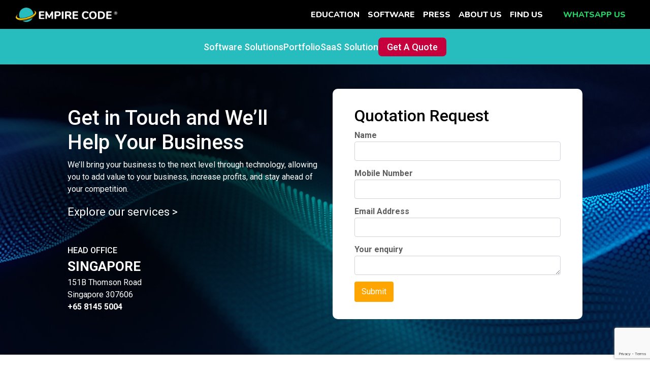

--- FILE ---
content_type: text/html; charset=UTF-8
request_url: https://empirecode.co/launchpad-quote/
body_size: 14397
content:
<!DOCTYPE html>
<html lang="en-US">
<head><style>img.lazy{min-height:1px}</style><link href="https://empirecode.co/wp-content/plugins/w3-total-cache/pub/js/lazyload.min.js" as="script">
<meta charset="UTF-8" />
<meta name="viewport" content="width=device-width" />
<!-- <title>Empire Code | Code Your Imagination | Coding School Singapore</title> -->
<link rel="stylesheet" id="dashicons-css" href="https://empirecode.co/wp-includes/css/dashicons.min.css?ver=5.5.5" type="text/css" media="all">
   <!--  <meta name="description" content="Empire Code Education is a computer science and coding school, which holds a certificate of registration with the Singapore Ministry of Education.">  -->
    <meta name="keywords" content="Coding school,Coding class for kids,Coding school singapore,HTML,CSS,Javascript,Scratch,Tynker,ScratchJr,Python,Data analytics,Roblox,Minecraft,Thunkable,Microbit,Robotics,Lego robotics,coding competitions">
<!-- 	<link rel="canonical" href="https://empirecode.co/"> -->
<meta property="og:locale" content="en_US">
<meta property="og:type" content="website">
<meta property="og:title" content="Empire Code | Code Your Imagination | Coding School Singapore">
<meta name="facebook-domain-verification" content="pbh5w3tdcklrojiwx4virryc44ae77" />
    <link href="https://fonts.googleapis.com/css?family=Nunito:800,900|Roboto:400,500,700&display=swap"
        rel="stylesheet">
    <link rel="stylesheet" href="https://stackpath.bootstrapcdn.com/bootstrap/4.4.1/css/bootstrap.min.css"
        integrity="sha384-Vkoo8x4CGsO3+Hhxv8T/Q5PaXtkKtu6ug5TOeNV6gBiFeWPGFN9MuhOf23Q9Ifjh" crossorigin="anonymous">
	<!-- Global site tag (gtag.js) - Google Analytics -->
    <script async src="https://www.googletagmanager.com/gtag/js?id=UA-122177725-1"> </script>
	<script>
    window.dataLayer = window.dataLayer || [];
    function gtag(){dataLayer.push(arguments);}
    gtag('js', new Date());
    gtag('config', 'UA-122177725-1');
	gtag('config', 'AW-763835849');
    </script>
	<!-- Event snippet for Website sale conversion page -->
<script>
  gtag('event', 'conversion', {
      'send_to': 'AW-763835849/srAsCLiPl_oCEMnrnOwC',
      'transaction_id': ''
  });
</script>

	<!-- Google Tag Manager -->
	<script>(function(w,d,s,l,i){w[l]=w[l]||[];w[l].push({'gtm.start':
	new Date().getTime(),event:'gtm.js'});var f=d.getElementsByTagName(s)[0],
	j=d.createElement(s),dl=l!='dataLayer'?'&l='+l:'';j.async=true;j.src=
	'https://www.googletagmanager.com/gtm.js?id='+i+dl;f.parentNode.insertBefore(j,f);
	})(window,document,'script','dataLayer','GTM-M2L972W');</script>
	<!-- End Google Tag Manager -->   
	<!-- Facebook Pixel Code -->
<script>
!function(f,b,e,v,n,t,s)
{if(f.fbq)return;n=f.fbq=function(){n.callMethod?
n.callMethod.apply(n,arguments):n.queue.push(arguments)};
if(!f._fbq)f._fbq=n;n.push=n;n.loaded=!0;n.version='2.0';
n.queue=[];t=b.createElement(e);t.async=!0;
t.src=v;s=b.getElementsByTagName(e)[0];
s.parentNode.insertBefore(t,s)}(window, document,'script',
'https://connect.facebook.net/en_US/fbevents.js');
fbq('init', '141884741263594');
fbq('track', 'PageView');
</script>
<noscript><img class="lazy" height="1" width="1" style="display:none"
src="data:image/svg+xml,%3Csvg%20xmlns='http://www.w3.org/2000/svg'%20viewBox='0%200%201%201'%3E%3C/svg%3E" data-src="https://www.facebook.com/tr?id=141884741263594&ev=PageView&noscript=1"
/></noscript>
<!-- End Facebook Pixel Code -->

<meta name='robots' content='index, follow, max-image-preview:large, max-snippet:-1, max-video-preview:-1' />

	<!-- This site is optimized with the Yoast SEO plugin v26.0 - https://yoast.com/wordpress/plugins/seo/ -->
	<title>Launchpad Quote - Empire Code</title>
	<link rel="canonical" href="https://empirecode.co/launchpad-quote/" />
	<meta property="og:locale" content="en_US" />
	<meta property="og:type" content="article" />
	<meta property="og:title" content="Launchpad Quote - Empire Code" />
	<meta property="og:description" content="Software Solutions Portfolio SaaS Solution Get A Quote Get in Touch and We’ll Help Your Business We’ll bring your business to the next level through technology, allowing you to add value to your business, increase profits, and stay ahead of your competition. Explore our services &gt; HEAD OFFICE SINGAPORE 151B Thomson Road Singapore 307606 +65 ..." />
	<meta property="og:url" content="https://empirecode.co/launchpad-quote/" />
	<meta property="og:site_name" content="Empire Code" />
	<meta property="article:publisher" content="https://www.facebook.com/empirecodesg" />
	<meta property="article:modified_time" content="2025-01-23T12:58:56+00:00" />
	<meta name="twitter:card" content="summary_large_image" />
	<meta name="twitter:label1" content="Est. reading time" />
	<meta name="twitter:data1" content="1 minute" />
	<script type="application/ld+json" class="yoast-schema-graph">{"@context":"https://schema.org","@graph":[{"@type":"WebPage","@id":"https://empirecode.co/launchpad-quote/","url":"https://empirecode.co/launchpad-quote/","name":"Launchpad Quote - Empire Code","isPartOf":{"@id":"https://empirecode.co/#website"},"datePublished":"2021-12-14T13:13:09+00:00","dateModified":"2025-01-23T12:58:56+00:00","breadcrumb":{"@id":"https://empirecode.co/launchpad-quote/#breadcrumb"},"inLanguage":"en-US","potentialAction":[{"@type":"ReadAction","target":["https://empirecode.co/launchpad-quote/"]}]},{"@type":"BreadcrumbList","@id":"https://empirecode.co/launchpad-quote/#breadcrumb","itemListElement":[{"@type":"ListItem","position":1,"name":"Home","item":"https://empirecode.co/"},{"@type":"ListItem","position":2,"name":"Launchpad Quote"}]},{"@type":"WebSite","@id":"https://empirecode.co/#website","url":"https://empirecode.co/","name":"Empire Code","description":"Coding School Singapore","publisher":{"@id":"https://empirecode.co/#organization"},"potentialAction":[{"@type":"SearchAction","target":{"@type":"EntryPoint","urlTemplate":"https://empirecode.co/?s={search_term_string}"},"query-input":{"@type":"PropertyValueSpecification","valueRequired":true,"valueName":"search_term_string"}}],"inLanguage":"en-US"},{"@type":"Organization","@id":"https://empirecode.co/#organization","name":"Empire Code Education Centre","url":"https://empirecode.co/","logo":{"@type":"ImageObject","inLanguage":"en-US","@id":"https://empirecode.co/#/schema/logo/image/","url":"https://empirecode.co/wp-content/uploads/2025/09/EC-logo-100x100px.png","contentUrl":"https://empirecode.co/wp-content/uploads/2025/09/EC-logo-100x100px.png","width":100,"height":100,"caption":"Empire Code Education Centre"},"image":{"@id":"https://empirecode.co/#/schema/logo/image/"},"sameAs":["https://www.facebook.com/empirecodesg","https://www.instagram.com/empirecodesg/","https://www.youtube.com/channel/UC5kcrYGJIm4g4-4rim8ToiQ"]}]}</script>
	<!-- / Yoast SEO plugin. -->


<link rel="alternate" type="application/rss+xml" title="Empire Code &raquo; Feed" href="https://empirecode.co/feed/" />
<link rel="alternate" type="application/rss+xml" title="Empire Code &raquo; Comments Feed" href="https://empirecode.co/comments/feed/" />
<link rel="alternate" title="oEmbed (JSON)" type="application/json+oembed" href="https://empirecode.co/wp-json/oembed/1.0/embed?url=https%3A%2F%2Fempirecode.co%2Flaunchpad-quote%2F" />
<link rel="alternate" title="oEmbed (XML)" type="text/xml+oembed" href="https://empirecode.co/wp-json/oembed/1.0/embed?url=https%3A%2F%2Fempirecode.co%2Flaunchpad-quote%2F&#038;format=xml" />
<style id='wp-img-auto-sizes-contain-inline-css' type='text/css'>
img:is([sizes=auto i],[sizes^="auto," i]){contain-intrinsic-size:3000px 1500px}
/*# sourceURL=wp-img-auto-sizes-contain-inline-css */
</style>
<style id='wp-emoji-styles-inline-css' type='text/css'>

	img.wp-smiley, img.emoji {
		display: inline !important;
		border: none !important;
		box-shadow: none !important;
		height: 1em !important;
		width: 1em !important;
		margin: 0 0.07em !important;
		vertical-align: -0.1em !important;
		background: none !important;
		padding: 0 !important;
	}
/*# sourceURL=wp-emoji-styles-inline-css */
</style>
<style id='wp-block-library-inline-css' type='text/css'>
:root{--wp-block-synced-color:#7a00df;--wp-block-synced-color--rgb:122,0,223;--wp-bound-block-color:var(--wp-block-synced-color);--wp-editor-canvas-background:#ddd;--wp-admin-theme-color:#007cba;--wp-admin-theme-color--rgb:0,124,186;--wp-admin-theme-color-darker-10:#006ba1;--wp-admin-theme-color-darker-10--rgb:0,107,160.5;--wp-admin-theme-color-darker-20:#005a87;--wp-admin-theme-color-darker-20--rgb:0,90,135;--wp-admin-border-width-focus:2px}@media (min-resolution:192dpi){:root{--wp-admin-border-width-focus:1.5px}}.wp-element-button{cursor:pointer}:root .has-very-light-gray-background-color{background-color:#eee}:root .has-very-dark-gray-background-color{background-color:#313131}:root .has-very-light-gray-color{color:#eee}:root .has-very-dark-gray-color{color:#313131}:root .has-vivid-green-cyan-to-vivid-cyan-blue-gradient-background{background:linear-gradient(135deg,#00d084,#0693e3)}:root .has-purple-crush-gradient-background{background:linear-gradient(135deg,#34e2e4,#4721fb 50%,#ab1dfe)}:root .has-hazy-dawn-gradient-background{background:linear-gradient(135deg,#faaca8,#dad0ec)}:root .has-subdued-olive-gradient-background{background:linear-gradient(135deg,#fafae1,#67a671)}:root .has-atomic-cream-gradient-background{background:linear-gradient(135deg,#fdd79a,#004a59)}:root .has-nightshade-gradient-background{background:linear-gradient(135deg,#330968,#31cdcf)}:root .has-midnight-gradient-background{background:linear-gradient(135deg,#020381,#2874fc)}:root{--wp--preset--font-size--normal:16px;--wp--preset--font-size--huge:42px}.has-regular-font-size{font-size:1em}.has-larger-font-size{font-size:2.625em}.has-normal-font-size{font-size:var(--wp--preset--font-size--normal)}.has-huge-font-size{font-size:var(--wp--preset--font-size--huge)}.has-text-align-center{text-align:center}.has-text-align-left{text-align:left}.has-text-align-right{text-align:right}.has-fit-text{white-space:nowrap!important}#end-resizable-editor-section{display:none}.aligncenter{clear:both}.items-justified-left{justify-content:flex-start}.items-justified-center{justify-content:center}.items-justified-right{justify-content:flex-end}.items-justified-space-between{justify-content:space-between}.screen-reader-text{border:0;clip-path:inset(50%);height:1px;margin:-1px;overflow:hidden;padding:0;position:absolute;width:1px;word-wrap:normal!important}.screen-reader-text:focus{background-color:#ddd;clip-path:none;color:#444;display:block;font-size:1em;height:auto;left:5px;line-height:normal;padding:15px 23px 14px;text-decoration:none;top:5px;width:auto;z-index:100000}html :where(.has-border-color){border-style:solid}html :where([style*=border-top-color]){border-top-style:solid}html :where([style*=border-right-color]){border-right-style:solid}html :where([style*=border-bottom-color]){border-bottom-style:solid}html :where([style*=border-left-color]){border-left-style:solid}html :where([style*=border-width]){border-style:solid}html :where([style*=border-top-width]){border-top-style:solid}html :where([style*=border-right-width]){border-right-style:solid}html :where([style*=border-bottom-width]){border-bottom-style:solid}html :where([style*=border-left-width]){border-left-style:solid}html :where(img[class*=wp-image-]){height:auto;max-width:100%}:where(figure){margin:0 0 1em}html :where(.is-position-sticky){--wp-admin--admin-bar--position-offset:var(--wp-admin--admin-bar--height,0px)}@media screen and (max-width:600px){html :where(.is-position-sticky){--wp-admin--admin-bar--position-offset:0px}}

/*# sourceURL=wp-block-library-inline-css */
</style><style id='global-styles-inline-css' type='text/css'>
:root{--wp--preset--aspect-ratio--square: 1;--wp--preset--aspect-ratio--4-3: 4/3;--wp--preset--aspect-ratio--3-4: 3/4;--wp--preset--aspect-ratio--3-2: 3/2;--wp--preset--aspect-ratio--2-3: 2/3;--wp--preset--aspect-ratio--16-9: 16/9;--wp--preset--aspect-ratio--9-16: 9/16;--wp--preset--color--black: #000000;--wp--preset--color--cyan-bluish-gray: #abb8c3;--wp--preset--color--white: #ffffff;--wp--preset--color--pale-pink: #f78da7;--wp--preset--color--vivid-red: #cf2e2e;--wp--preset--color--luminous-vivid-orange: #ff6900;--wp--preset--color--luminous-vivid-amber: #fcb900;--wp--preset--color--light-green-cyan: #7bdcb5;--wp--preset--color--vivid-green-cyan: #00d084;--wp--preset--color--pale-cyan-blue: #8ed1fc;--wp--preset--color--vivid-cyan-blue: #0693e3;--wp--preset--color--vivid-purple: #9b51e0;--wp--preset--gradient--vivid-cyan-blue-to-vivid-purple: linear-gradient(135deg,rgb(6,147,227) 0%,rgb(155,81,224) 100%);--wp--preset--gradient--light-green-cyan-to-vivid-green-cyan: linear-gradient(135deg,rgb(122,220,180) 0%,rgb(0,208,130) 100%);--wp--preset--gradient--luminous-vivid-amber-to-luminous-vivid-orange: linear-gradient(135deg,rgb(252,185,0) 0%,rgb(255,105,0) 100%);--wp--preset--gradient--luminous-vivid-orange-to-vivid-red: linear-gradient(135deg,rgb(255,105,0) 0%,rgb(207,46,46) 100%);--wp--preset--gradient--very-light-gray-to-cyan-bluish-gray: linear-gradient(135deg,rgb(238,238,238) 0%,rgb(169,184,195) 100%);--wp--preset--gradient--cool-to-warm-spectrum: linear-gradient(135deg,rgb(74,234,220) 0%,rgb(151,120,209) 20%,rgb(207,42,186) 40%,rgb(238,44,130) 60%,rgb(251,105,98) 80%,rgb(254,248,76) 100%);--wp--preset--gradient--blush-light-purple: linear-gradient(135deg,rgb(255,206,236) 0%,rgb(152,150,240) 100%);--wp--preset--gradient--blush-bordeaux: linear-gradient(135deg,rgb(254,205,165) 0%,rgb(254,45,45) 50%,rgb(107,0,62) 100%);--wp--preset--gradient--luminous-dusk: linear-gradient(135deg,rgb(255,203,112) 0%,rgb(199,81,192) 50%,rgb(65,88,208) 100%);--wp--preset--gradient--pale-ocean: linear-gradient(135deg,rgb(255,245,203) 0%,rgb(182,227,212) 50%,rgb(51,167,181) 100%);--wp--preset--gradient--electric-grass: linear-gradient(135deg,rgb(202,248,128) 0%,rgb(113,206,126) 100%);--wp--preset--gradient--midnight: linear-gradient(135deg,rgb(2,3,129) 0%,rgb(40,116,252) 100%);--wp--preset--font-size--small: 13px;--wp--preset--font-size--medium: 20px;--wp--preset--font-size--large: 36px;--wp--preset--font-size--x-large: 42px;--wp--preset--spacing--20: 0.44rem;--wp--preset--spacing--30: 0.67rem;--wp--preset--spacing--40: 1rem;--wp--preset--spacing--50: 1.5rem;--wp--preset--spacing--60: 2.25rem;--wp--preset--spacing--70: 3.38rem;--wp--preset--spacing--80: 5.06rem;--wp--preset--shadow--natural: 6px 6px 9px rgba(0, 0, 0, 0.2);--wp--preset--shadow--deep: 12px 12px 50px rgba(0, 0, 0, 0.4);--wp--preset--shadow--sharp: 6px 6px 0px rgba(0, 0, 0, 0.2);--wp--preset--shadow--outlined: 6px 6px 0px -3px rgb(255, 255, 255), 6px 6px rgb(0, 0, 0);--wp--preset--shadow--crisp: 6px 6px 0px rgb(0, 0, 0);}:where(.is-layout-flex){gap: 0.5em;}:where(.is-layout-grid){gap: 0.5em;}body .is-layout-flex{display: flex;}.is-layout-flex{flex-wrap: wrap;align-items: center;}.is-layout-flex > :is(*, div){margin: 0;}body .is-layout-grid{display: grid;}.is-layout-grid > :is(*, div){margin: 0;}:where(.wp-block-columns.is-layout-flex){gap: 2em;}:where(.wp-block-columns.is-layout-grid){gap: 2em;}:where(.wp-block-post-template.is-layout-flex){gap: 1.25em;}:where(.wp-block-post-template.is-layout-grid){gap: 1.25em;}.has-black-color{color: var(--wp--preset--color--black) !important;}.has-cyan-bluish-gray-color{color: var(--wp--preset--color--cyan-bluish-gray) !important;}.has-white-color{color: var(--wp--preset--color--white) !important;}.has-pale-pink-color{color: var(--wp--preset--color--pale-pink) !important;}.has-vivid-red-color{color: var(--wp--preset--color--vivid-red) !important;}.has-luminous-vivid-orange-color{color: var(--wp--preset--color--luminous-vivid-orange) !important;}.has-luminous-vivid-amber-color{color: var(--wp--preset--color--luminous-vivid-amber) !important;}.has-light-green-cyan-color{color: var(--wp--preset--color--light-green-cyan) !important;}.has-vivid-green-cyan-color{color: var(--wp--preset--color--vivid-green-cyan) !important;}.has-pale-cyan-blue-color{color: var(--wp--preset--color--pale-cyan-blue) !important;}.has-vivid-cyan-blue-color{color: var(--wp--preset--color--vivid-cyan-blue) !important;}.has-vivid-purple-color{color: var(--wp--preset--color--vivid-purple) !important;}.has-black-background-color{background-color: var(--wp--preset--color--black) !important;}.has-cyan-bluish-gray-background-color{background-color: var(--wp--preset--color--cyan-bluish-gray) !important;}.has-white-background-color{background-color: var(--wp--preset--color--white) !important;}.has-pale-pink-background-color{background-color: var(--wp--preset--color--pale-pink) !important;}.has-vivid-red-background-color{background-color: var(--wp--preset--color--vivid-red) !important;}.has-luminous-vivid-orange-background-color{background-color: var(--wp--preset--color--luminous-vivid-orange) !important;}.has-luminous-vivid-amber-background-color{background-color: var(--wp--preset--color--luminous-vivid-amber) !important;}.has-light-green-cyan-background-color{background-color: var(--wp--preset--color--light-green-cyan) !important;}.has-vivid-green-cyan-background-color{background-color: var(--wp--preset--color--vivid-green-cyan) !important;}.has-pale-cyan-blue-background-color{background-color: var(--wp--preset--color--pale-cyan-blue) !important;}.has-vivid-cyan-blue-background-color{background-color: var(--wp--preset--color--vivid-cyan-blue) !important;}.has-vivid-purple-background-color{background-color: var(--wp--preset--color--vivid-purple) !important;}.has-black-border-color{border-color: var(--wp--preset--color--black) !important;}.has-cyan-bluish-gray-border-color{border-color: var(--wp--preset--color--cyan-bluish-gray) !important;}.has-white-border-color{border-color: var(--wp--preset--color--white) !important;}.has-pale-pink-border-color{border-color: var(--wp--preset--color--pale-pink) !important;}.has-vivid-red-border-color{border-color: var(--wp--preset--color--vivid-red) !important;}.has-luminous-vivid-orange-border-color{border-color: var(--wp--preset--color--luminous-vivid-orange) !important;}.has-luminous-vivid-amber-border-color{border-color: var(--wp--preset--color--luminous-vivid-amber) !important;}.has-light-green-cyan-border-color{border-color: var(--wp--preset--color--light-green-cyan) !important;}.has-vivid-green-cyan-border-color{border-color: var(--wp--preset--color--vivid-green-cyan) !important;}.has-pale-cyan-blue-border-color{border-color: var(--wp--preset--color--pale-cyan-blue) !important;}.has-vivid-cyan-blue-border-color{border-color: var(--wp--preset--color--vivid-cyan-blue) !important;}.has-vivid-purple-border-color{border-color: var(--wp--preset--color--vivid-purple) !important;}.has-vivid-cyan-blue-to-vivid-purple-gradient-background{background: var(--wp--preset--gradient--vivid-cyan-blue-to-vivid-purple) !important;}.has-light-green-cyan-to-vivid-green-cyan-gradient-background{background: var(--wp--preset--gradient--light-green-cyan-to-vivid-green-cyan) !important;}.has-luminous-vivid-amber-to-luminous-vivid-orange-gradient-background{background: var(--wp--preset--gradient--luminous-vivid-amber-to-luminous-vivid-orange) !important;}.has-luminous-vivid-orange-to-vivid-red-gradient-background{background: var(--wp--preset--gradient--luminous-vivid-orange-to-vivid-red) !important;}.has-very-light-gray-to-cyan-bluish-gray-gradient-background{background: var(--wp--preset--gradient--very-light-gray-to-cyan-bluish-gray) !important;}.has-cool-to-warm-spectrum-gradient-background{background: var(--wp--preset--gradient--cool-to-warm-spectrum) !important;}.has-blush-light-purple-gradient-background{background: var(--wp--preset--gradient--blush-light-purple) !important;}.has-blush-bordeaux-gradient-background{background: var(--wp--preset--gradient--blush-bordeaux) !important;}.has-luminous-dusk-gradient-background{background: var(--wp--preset--gradient--luminous-dusk) !important;}.has-pale-ocean-gradient-background{background: var(--wp--preset--gradient--pale-ocean) !important;}.has-electric-grass-gradient-background{background: var(--wp--preset--gradient--electric-grass) !important;}.has-midnight-gradient-background{background: var(--wp--preset--gradient--midnight) !important;}.has-small-font-size{font-size: var(--wp--preset--font-size--small) !important;}.has-medium-font-size{font-size: var(--wp--preset--font-size--medium) !important;}.has-large-font-size{font-size: var(--wp--preset--font-size--large) !important;}.has-x-large-font-size{font-size: var(--wp--preset--font-size--x-large) !important;}
/*# sourceURL=global-styles-inline-css */
</style>

<style id='classic-theme-styles-inline-css' type='text/css'>
/*! This file is auto-generated */
.wp-block-button__link{color:#fff;background-color:#32373c;border-radius:9999px;box-shadow:none;text-decoration:none;padding:calc(.667em + 2px) calc(1.333em + 2px);font-size:1.125em}.wp-block-file__button{background:#32373c;color:#fff;text-decoration:none}
/*# sourceURL=/wp-includes/css/classic-themes.min.css */
</style>
<link rel='stylesheet' id='contact-form-7-css' href='https://empirecode.co/wp-content/plugins/contact-form-7/includes/css/styles.css?ver=6.1.2' type='text/css' media='all' />
<link rel='stylesheet' id='wpcf7-redirect-script-frontend-css' href='https://empirecode.co/wp-content/plugins/wpcf7-redirect/build/assets/frontend-script.css?ver=2c532d7e2be36f6af233' type='text/css' media='all' />
<link rel='stylesheet' id='empirecode-style-css' href='https://empirecode.co/wp-content/themes/empirecode/style.css?ver=6.9' type='text/css' media='all' />
<link rel='stylesheet' id='uacf7-frontend-style-css' href='https://empirecode.co/wp-content/plugins/ultimate-addons-for-contact-form-7/assets/css/uacf7-frontend.css?ver=6.9' type='text/css' media='all' />
<link rel='stylesheet' id='uacf7-form-style-css' href='https://empirecode.co/wp-content/plugins/ultimate-addons-for-contact-form-7/assets/css/form-style.css?ver=6.9' type='text/css' media='all' />
<link rel='stylesheet' id='wp-block-paragraph-css' href='https://empirecode.co/wp-includes/blocks/paragraph/style.min.css?ver=6.9' type='text/css' media='all' />
<script type="text/javascript" src="https://empirecode.co/wp-includes/js/jquery/jquery.min.js?ver=3.7.1" id="jquery-core-js"></script>
<script type="text/javascript" src="https://empirecode.co/wp-includes/js/jquery/jquery-migrate.min.js?ver=3.4.1" id="jquery-migrate-js"></script>
<link rel="https://api.w.org/" href="https://empirecode.co/wp-json/" /><link rel="alternate" title="JSON" type="application/json" href="https://empirecode.co/wp-json/wp/v2/pages/11817" /><link rel="EditURI" type="application/rsd+xml" title="RSD" href="https://empirecode.co/xmlrpc.php?rsd" />
<meta name="generator" content="WordPress 6.9" />
<link rel='shortlink' href='https://empirecode.co/?p=11817' />
<meta name="ti-site-data" content="eyJyIjoiMTowITc6MCEzMDowIiwibyI6Imh0dHBzOlwvXC9lbXBpcmVjb2RlLmNvXC93cC1hZG1pblwvYWRtaW4tYWpheC5waHA/YWN0aW9uPXRpX29ubGluZV91c2Vyc19nb29nbGUmYW1wO3A9JTJGbGF1bmNocGFkLXF1b3RlJTJGJmFtcDtfd3Bub25jZT0wNWQ1YmJiMjhjIn0=" /><link rel="icon" href="https://empirecode.co/wp-content/uploads/2020/06/EmpireCode-favicon.png" sizes="32x32" />
<link rel="icon" href="https://empirecode.co/wp-content/uploads/2020/06/EmpireCode-favicon.png" sizes="192x192" />
<link rel="apple-touch-icon" href="https://empirecode.co/wp-content/uploads/2020/06/EmpireCode-favicon.png" />
<meta name="msapplication-TileImage" content="https://empirecode.co/wp-content/uploads/2020/06/EmpireCode-favicon.png" />
</head>
<body class="wp-singular page-template-default page page-id-11817 wp-theme-empirecode">
	<!-- Google Tag Manager (noscript) -->
	<noscript><iframe src="https://www.googletagmanager.com/ns.html?id=GTM-M2L972W"
	height="0" width="0" style="display:none;visibility:hidden"></iframe></noscript>
	<!-- End Google Tag Manager (noscript) -->
<div id="wrapper" class="hfeed">
<header>
        <nav class="navbar navbar-expand-md navbar-dark" style="background-color: black;">
            <a class="navbar-brand header-logo col-md-2" href="/home"><img class="lazy" src="data:image/svg+xml,%3Csvg%20xmlns='http://www.w3.org/2000/svg'%20viewBox='0%200%20200%20200'%3E%3C/svg%3E" data-src="/wp-content/uploads/2020/04/logo.png"
                    alt="ec-logo-color" width="200px"></a>
            <button class="navbar-toggler" type="button" data-toggle="collapse" data-target="#navbarCollapse"
                aria-controls="navbarCollapse" aria-expanded="false" aria-label="Toggle navigation">
                <span class="navbar-toggler-icon"></span>
            </button>
            <div class="collapse navbar-collapse" id="navbarCollapse">
                <ul class="navbar-nav ml-auto">
                    <li class="nav-item active">
                        <a class="nav-link header-item-adjust text-uppercase"
                            href="/education">education<span class="sr-only">(current)</span></a>
                    </li>
                    <li class="nav-item active">
                        <a class="nav-link header-item-adjust text-uppercase" href="/launchpad">software</a>
                    </li>
					<li class="nav-item active">
                        <a class="nav-link header-item-adjust text-uppercase" href="/press">press</a>
                    </li>
                    <li class="nav-item active">
                        <a class="nav-link header-item-adjust text-uppercase" href="/about-us">about us</a>
                    </li>
                    <li class="nav-item active mr-lg-4 mr-md-2 mr-sm-2">
                        <a class="nav-link header-item-adjust text-uppercase" href="/contact-us">find us</a>
                    </li>
					 <li class="nav-item active mr-lg-4 mr-md-2 mr-sm-2">
                        <a class="nav-link header-item-adjust text-uppercase" style="color: #25D366" href="https://wa.me/6581455004">whatsapp us</a>
                    </li>
                </ul>
            </div>
        </nav>
</header>
<div id="container"><main id="content">
<article id="post-11817" class="post-11817 page type-page status-publish hentry">
<header class="header">
<h1 class="entry-title">Launchpad Quote</h1> </header>
<div class="entry-content">

<div class="remove-scrollbar" style="overflow-x: scroll; width: 100%">
    <div style="width: 100%; min-width: 650px; display: flex; justify-content: center; gap: 35px; height: 70px; align-items: center; background-color: #27BDBE; overflow-y: scroll; white-space: nowrap;">
        <a style="color: #fff; font-size: 18px; font-weight: 500;" href="https://empirecode.co/launchpad/">Software
            Solutions</a>
        <a style="color: #fff; font-size: 18px; font-weight: 500;" href="https://empirecode.co/launchpad-portfolio/">Portfolio</a>
        <a style="color: #fff; font-size: 18px; font-weight: 500;" href="https://empirecode.co/saas/">SaaS
            Solution</a>
        <a style="color: #fff; font-size: 18px; font-weight: 500; background-color: #C6003D; border-radius: 7px; padding: 5px 17px;" href="https://empirecode.co/launchpad-quote/">Get A Quote</a>
    </div>
</div>

<div class="py-0 pb-5 pb-md-0 py-md-5" style="color: #fff; background: #000 url(https://empirecode.co/wp-content/uploads/2022/05/Get-A-Quote-bkg.jpg) no-repeat center center">
    <div class="container">
        <div class="row px-0 px-md-5">
            <div class="col-md-6">
                <div style="display: flex; flex: 1; flex-direction: column; justify-content: space-between; padding: 34px 0px;">
                    <div>
                        <h1>
                            Get in Touch and We’ll <br class="d-none d-md-block">
                            Help Your Business
                        </h1>
                        <p>
                            We’ll bring your business to the next level through technology, allowing you to add
                            value to your business, increase profits, and stay ahead of your competition.
                        </p>
                        <a href="https://empirecode.co/launchpad/" style="color: #fff; font-size: 22px;">Explore our services &gt;</a>
                    </div>
                    <div class="mt-5">
                        <p style="font-size: 16px; font-weight: 500;" class="m-0">HEAD OFFICE</p>
                        <p style="font-size: 26px; font-weight: 600;" class="m-0">SINGAPORE</p>
                        <p class="m-0">
                            151B Thomson Road<br>
                            Singapore 307606<br>
                            <b>+65 8145 5004</b>
                        </p>
                    </div>
                </div>
            </div>
            <div class="col-md-6">
                <div style="background-color: #fff; border-radius: 10px; color: #000; padding: 34px 43px;">
                    <h2>Quotation Request</h2>
                    
<div class="wpcf7 no-js" id="wpcf7-f16902-p11817-o1" lang="en-US" dir="ltr" data-wpcf7-id="16902">
<div class="screen-reader-response"><p role="status" aria-live="polite" aria-atomic="true"></p> <ul></ul></div>
<form action="/launchpad-quote/#wpcf7-f16902-p11817-o1" method="post" class="wpcf7-form init" aria-label="Contact form" novalidate="novalidate" data-status="init">
<fieldset class="hidden-fields-container"><input type="hidden" name="_wpcf7" value="16902" /><input type="hidden" name="_wpcf7_version" value="6.1.2" /><input type="hidden" name="_wpcf7_locale" value="en_US" /><input type="hidden" name="_wpcf7_unit_tag" value="wpcf7-f16902-p11817-o1" /><input type="hidden" name="_wpcf7_container_post" value="11817" /><input type="hidden" name="_wpcf7_posted_data_hash" value="" /><input type="hidden" name="_uacf7_hidden_conditional_fields" value="" /><input type="hidden" name="_wpcf7_recaptcha_response" value="" />
</fieldset>
<div class="uacf7-form-wrapper-container uacf7-form-16902  "><div class="row">
    <div class="col">
<label style="font-size:1em"> <b>Name</b>
    <span class="wpcf7-form-control-wrap" data-name="your-name"><input size="40" maxlength="400" class="wpcf7-form-control wpcf7-text wpcf7-validates-as-required form-control" autocomplete="name" aria-required="true" aria-invalid="false" value="" type="text" name="your-name" /></span> </label>
<label style="font-size:1em"> <b>Mobile Number</b>
<span class="wpcf7-form-control-wrap" data-name="tel-14"><input size="40" maxlength="400" class="wpcf7-form-control wpcf7-tel wpcf7-validates-as-required wpcf7-text wpcf7-validates-as-tel form-control" aria-required="true" aria-invalid="false" value="" type="tel" name="tel-14" /></span></label>
<label style="font-size:1em"> <b>Email Address</b>
    <span class="wpcf7-form-control-wrap" data-name="your-email"><input size="40" maxlength="400" class="wpcf7-form-control wpcf7-email wpcf7-validates-as-required wpcf7-text wpcf7-validates-as-email form-control" autocomplete="email" aria-required="true" aria-invalid="false" value="" type="email" name="your-email" /></span> </label>
<label style="font-size:1em"> <b>Your enquiry</b>
    <span class="wpcf7-form-control-wrap" data-name="your-message"><textarea cols="40" rows="1" maxlength="2000" class="wpcf7-form-control wpcf7-textarea wpcf7-validates-as-required form-control" aria-required="true" aria-invalid="false" name="your-message"></textarea></span> </label>
</div>
</div>
<input class="wpcf7-form-control wpcf7-submit has-spinner btn btn-primary" type="submit" value="Submit" /></div><div class="wpcf7-response-output" aria-hidden="true"></div>
</form>
</div>

                </div>
            </div>
        </div>
    </div>
</div>

<div class="container">
    <div class="row">
        <div class="col-lg-4 col-md-6 mt-5">
            <h5>Singapore Head Office</h5>
            <p>
                151B Thomson Road <br>
                Singapore 307606 <br>
                +65 8145 5004
            </p>
        </div>
        <div class="col-lg-4 col-md-6 mt-5">
            <h5>Indonesia</h5>
            <p>
                Jl. Mampang Prapatan No 100, RT5/RW6 <br>
                Mampang, Jakarta Selatan, 12760 <br>
                +62 812 8067 2651
            </p>
        </div>
        <div class="col-lg-4 col-md-6 mt-5">
            <h5>United Kingdom</h5>
            <p>
                Hamstead Marshall, Newbury <br>
                Berkshire, England <br>
                +44 1274 29 8430
            </p>
        </div>
        <div class="col-lg-4 col-md-6 mt-5">
            <h5>Australia</h5>
            <p>
                PO Box 174, Karrinyup <br>
                Perth, WA 6921 <br>
                +61 404 982 484
            </p>
        </div>
        <div class="col-lg-4 col-md-6 mt-5">
            <h5>Malaysia</h5>
            <p>
                Lot 12694, Tuanku Ja&#8217;afar Industrial Park <br>
                Sungai Gadut, 71450 Seremban, Negeri Sembilan <br>
                +60 115 656 4863
            </p>
        </div>
        <div class="col-lg-4 col-md-6 mt-5">
            <h5>Hong Kong</h5>
            <p>
                40, Block 11 Ocean Shores <br>
                Tseung Kwan O, New Territories <br>
                +852 8191 6442
            </p>
        </div>
        <div class="col-lg-4 col-md-6 mt-5">
            <h5>Thailand</h5>
            <p>
                78/12-16 Ratchaparop Rd, Thanon Phaya Thai <br>
                Khet Ratchtchatewi, Bangkok 10400 <br>
                +65 8145 5004
            </p>
        </div>
    </div>
</div>



<p></p>
<div class="entry-links"></div>
</div>
</article>
</main>
<aside id="sidebar">
</aside></div>
<footer class="footer py-3">
        <div class="row footer-container offset-1">
            <div class="col-sm-2 mb-md-0 mb-3 footer-link">
                <a href="/education"><h5 class="text-uppercase">education</h5></a>
                <div>
                    <a href="/education/our-courses"><label class="text-uppercase">coding & robotics</label></a>
                    <ul class="list-unstyled">
                       <li><a href="/coding-robotics-pre-schoolers">Pre-Schoolers (Ages 4-6)</a></li>
                       <li><a href="/coding-robotics-lower-primary">Lower Primary (Ages 7-9)</a></li>
                       <li><a href="/coding-robotics-upper-primary">Upper Primary (Ages 10-12)</a></li>
                       <li><a href="/coding-robotics-teenagers">Teenagers (Ages 13-16)</a></li>
                    </ul>
               </div>
                <a href="https://empirecode.co/camps-singapore/"><label class="text-uppercase">camps</label></a>

                <a href="https://empirecode.co/direct-school-admission-dsa-program/"><label class="text-uppercase">dsa</label></a>

                <a href="https://empirecode.co/software-downloads/"><label class="text-uppercase">Software Downloads</label></a>

                <div>
                    <a href="/education/certifications"><label class="text-uppercase">achievements</label></a>
                    <ul class="list-unstyled">
                       <li><a href="/education/achievements/">Student Achievements</a></li>
                       <li><a href="/education/certifications">Certifications</a></li>
                    </ul>
               </div>

                <div>
                   <a href="/education/events"><label class="text-uppercase">Events</label></a>
                    <ul class="list-unstyled">
                       <li><a href="https://empirecode.co/education/competitions/">Competitions</a></li>
                       <li><a href="/education/events/escape-room">Escape Room</a></li>
                       <li><a href="/education/events/birthday-packages">Birthday Party</a></li>
                    </ul>
               </div>

                <a href="https://blog.empirecode.co/"><label class="text-uppercase">Blog</label></a>
                <a href="https://empirecode.co/faq/"><label class="text-uppercase">FAQ</label></a>

                <div>
                   <a href="/education/events"><label class="text-uppercase">for parents</label></a>
                    <ul class="list-unstyled">
                       <li><a href="https://worksheets.empirecode.co/parent/login">Parents Portal</a></li>
<!--                        <li><a href="https://empirecode.co/rewards/">Loyality App</a></li> -->
                    </ul>
                </div>
            </div>

            <div class="col-sm-2 mb-md-0 mb-3 footer-link">
                <a href="/launchpad"><h5 class="text-uppercase">launchpad</h5></a>
                <div>
                    <a href="/launchpad"><label class="text-uppercase">Software solutions</label></a>
                    <ul class="list-unstyled">
                        <li><a href="/launchpad/cloud">Cloud Hosted Solutions</a></li>
                        <li><a href="/launchpad/customised">Customised Software Builds</a></li>
                        <li><a href="/launchpad/cms">Content Management System</a></li>
                        <li><a href="/launchpad/marketing">Digital Marketing</a></li>
                        <li><a href="/launchpad/graphic">Graphic Design</a></li>
                        <li><a href="/launchpad/game">Game Development</a></li>
                        <li><a href="/launchpad/lms">Learning Management System</a></li>
                        <li><a href="/launchpad/mobile">Mobile App Development</a></li>
                        <li><a href="/launchpad/saas">Software as a Service</a></li>
                        <li><a href="/launchpad/unity">Unity Game Development</a></li>
                        <li><a href="/launchpad/uxui">UX/UI Research and design</a></li>
                        <li><a href="/launchpad/wordpress">Wordpress Websites</a></li>
                    </ul>
                </div>

                <a href="/launchpad-portfolio"><label class="text-uppercase">our portfolio</label></a>
                <div>
                    <a href="https://empirecode.co/saas/"><label class="text-uppercase">saas solutions</label></a>
                    <!--<ul class="list-unstyled">
                        <li><a href="" target="_blank">White Paper</a></li>
                        <li><a href="" target="_blank">Professional Video</a></li>
                        <li><a href="" target="_blank">Case Study</a></li>
                    </ul>-->
                </div>
                <a href="https://empirecode.co/launchpad-quote/"><label class="text-uppercase">get a quote</label></a>
            </div>

            <div class="col-sm-2 mb-md-0 mb-3 footer-link">
                <div>
                    <a href="/about-us"><h5 class="text-uppercase">about us</h5></a>
                    <ul class="list-unstyled">
                        <li><a href="/about-us">The Company</a></li>
						<li><a href="/careers">Careers</a></li>
<!--                         <li><a href="/about-us">Our People</a></li> -->
                        <li><a href="/terms-and-conditions">Terms & Conditions</a></li>
                        <li><a href="/privacy">Privacy Policy</a></li>
                    </ul>
               </div>
<!--                <div>
                    <a href="/contact-us"><h5 class="text-uppercase pt-2">Storeship</h5></a>
                    <ul class="list-unstyled">
                        <li><a href="/storeship">Merchandise</a></li>
                    </ul>
              </div> -->
               <div>
                    <a href="/">
                        <h5 class="text-uppercase pt-2">Bookings</h5>
                    </a>
                    <ul class="list-unstyled">
                        <li>
                            <a href="/camps-singapore">Book Holiday Camp</a>
                        </li>
                        <li>
                            <a href="/book-trial">Book Trial</a>
                        </li>
						  <li>
                            <a href="https://empirecode.co/river-valley-corporate-training-room-rental">Book A Venue</a>
                        </li>
                    </ul>
               </div>
               <div>
                    <a href="/contact-us"><h5 class="text-uppercase pt-2">contact us</h5></a>
                    <ul class="list-unstyled">
<!--                         <li><a href="/contact-us">Tanglin Campus</a></li> -->
                        <li><a href="/contact-us">Novena Campus HQ</a></li>
						<li><a href="/contact-us">River Valley</a></li>
                    </ul>
               </div>
            </div>

            <div class="col-sm-3 mb-md-0 mb-4 footer-link">
                <h5 class="text-uppercase">stay in touch</h5>

                <div class="w-100">
                    <a href="https://www.facebook.com/empirecodesg" target="_blank"><img class="footer-icon-item lazy" src="data:image/svg+xml,%3Csvg%20xmlns='http://www.w3.org/2000/svg'%20viewBox='0%200%201%201'%3E%3C/svg%3E" data-src="https://empirecode.co/wp-content/uploads/2024/04/facebook_icon.png" alt="facebook-icon"></a>
                    <a href="https://www.instagram.com/empirecodesg/" target="_blank"><img class="footer-icon-item lazy" src="data:image/svg+xml,%3Csvg%20xmlns='http://www.w3.org/2000/svg'%20viewBox='0%200%201%201'%3E%3C/svg%3E" data-src="https://empirecode.co/wp-content/uploads/2024/04/instagram_icon.png" alt="instagram-icon"></a>
                    <a href="https://www.linkedin.com/company/13250295" target="_blank"><img class="footer-icon-item lazy" src="data:image/svg+xml,%3Csvg%20xmlns='http://www.w3.org/2000/svg'%20viewBox='0%200%201%201'%3E%3C/svg%3E" data-src="https://empirecode.co/wp-content/uploads/2024/04/linkedin_icon.png" alt="linkedin-icon"></a>
                </div>

                <div class="w-100 mt-lg-3 mt-md-2">
                    <a href="https://www.youtube.com/channel/UC5kcrYGJIm4g4-4rim8ToiQ" target="_blank"><img class="footer-icon-item lazy" src="data:image/svg+xml,%3Csvg%20xmlns='http://www.w3.org/2000/svg'%20viewBox='0%200%201%201'%3E%3C/svg%3E" data-src="https://empirecode.co/wp-content/uploads/2024/04/youtube_icon.png" alt="youtube-icon"></a>
                    <a href="https://www.tiktok.com/@empirecode" target="_blank"><img class="footer-icon-item lazy" src="data:image/svg+xml,%3Csvg%20xmlns='http://www.w3.org/2000/svg'%20viewBox='0%200%201%201'%3E%3C/svg%3E" data-src="https://empirecode.co/wp-content/uploads/2024/04/tik_tok_icon.png" alt="twitter-icon"></a>
                    <a href="https://wa.me/6581455004" target="_blank"><img class="footer-icon-item lazy" src="data:image/svg+xml,%3Csvg%20xmlns='http://www.w3.org/2000/svg'%20viewBox='0%200%201%201'%3E%3C/svg%3E" data-src="https://empirecode.co/wp-content/uploads/2024/04/whatsapp_icon.png" alt="whatsapp-icon"></a>

                </div>
            </div>

            <div class="col-sm-2 mb-md-0 mb-3 footer-link">
                <div>
                    <div class="mb-4">
                        <a href="https://www.empirecode.co/"><img class="footer-logo-item lazy" src="data:image/svg+xml,%3Csvg%20xmlns='http://www.w3.org/2000/svg'%20viewBox='0%200%201%201'%3E%3C/svg%3E" data-src="/wp-content/uploads/2020/06/horizontal-black.png" alt="ec-logo-black"></a>
                    </div>

                    <ul class="list-unstyled">
                        <li>Copyright © 2025</li>
                        <li>All rights reserved.</li>
                    </ul>
                </div>

                <div>
                    <h5 class="text-uppercase pt-lg-3 pt-md-2">countries supported</h5>
                    <ul class="list-unstyled">
                        <li>Singapore</li>
                        <li>Indonesia</li>
                        <li>Malaysia</li>
                    </ul>
               </div>
            </div>
        </div>
    </footer>
</div>
<script src="https://code.jquery.com/jquery-3.4.1.slim.min.js" integrity="sha384-J6qa4849blE2+poT4WnyKhv5vZF5SrPo0iEjwBvKU7imGFAV0wwj1yYfoRSJoZ+n" crossorigin="anonymous"></script>
    <script src="https://cdn.jsdelivr.net/npm/popper.js@1.16.0/dist/umd/popper.min.js" integrity="sha384-Q6E9RHvbIyZFJoft+2mJbHaEWldlvI9IOYy5n3zV9zzTtmI3UksdQRVvoxMfooAo" crossorigin="anonymous"></script>
    <script src="https://stackpath.bootstrapcdn.com/bootstrap/4.4.1/js/bootstrap.min.js" integrity="sha384-wfSDF2E50Y2D1uUdj0O3uMBJnjuUD4Ih7YwaYd1iqfktj0Uod8GCExl3Og8ifwB6" crossorigin="anonymous"></script>
<script type="speculationrules">
{"prefetch":[{"source":"document","where":{"and":[{"href_matches":"/*"},{"not":{"href_matches":["/wp-*.php","/wp-admin/*","/wp-content/uploads/*","/wp-content/*","/wp-content/plugins/*","/wp-content/themes/empirecode/*","/*\\?(.+)"]}},{"not":{"selector_matches":"a[rel~=\"nofollow\"]"}},{"not":{"selector_matches":".no-prefetch, .no-prefetch a"}}]},"eagerness":"conservative"}]}
</script>
<script>
jQuery(document).ready(function ($) {
var deviceAgent = navigator.userAgent.toLowerCase();
if (deviceAgent.match(/(iphone|ipod|ipad)/)) {
$("html").addClass("ios");
$("html").addClass("mobile");
}
if (navigator.userAgent.search("MSIE") >= 0) {
$("html").addClass("ie");
}
else if (navigator.userAgent.search("Chrome") >= 0) {
$("html").addClass("chrome");
}
else if (navigator.userAgent.search("Firefox") >= 0) {
$("html").addClass("firefox");
}
else if (navigator.userAgent.search("Safari") >= 0 && navigator.userAgent.search("Chrome") < 0) {
$("html").addClass("safari");
}
else if (navigator.userAgent.search("Opera") >= 0) {
$("html").addClass("opera");
}
});
</script>
<script type="text/javascript" src="https://empirecode.co/wp-includes/js/dist/hooks.min.js?ver=dd5603f07f9220ed27f1" id="wp-hooks-js"></script>
<script type="text/javascript" src="https://empirecode.co/wp-includes/js/dist/i18n.min.js?ver=c26c3dc7bed366793375" id="wp-i18n-js"></script>
<script type="text/javascript" id="wp-i18n-js-after">
/* <![CDATA[ */
wp.i18n.setLocaleData( { 'text direction\u0004ltr': [ 'ltr' ] } );
//# sourceURL=wp-i18n-js-after
/* ]]> */
</script>
<script type="text/javascript" src="https://empirecode.co/wp-content/plugins/contact-form-7/includes/swv/js/index.js?ver=6.1.2" id="swv-js"></script>
<script type="text/javascript" id="contact-form-7-js-before">
/* <![CDATA[ */
var wpcf7 = {
    "api": {
        "root": "https:\/\/empirecode.co\/wp-json\/",
        "namespace": "contact-form-7\/v1"
    },
    "cached": 1
};
//# sourceURL=contact-form-7-js-before
/* ]]> */
</script>
<script type="text/javascript" src="https://empirecode.co/wp-content/plugins/contact-form-7/includes/js/index.js?ver=6.1.2" id="contact-form-7-js"></script>
<script type="text/javascript" id="wpcf7-redirect-script-js-extra">
/* <![CDATA[ */
var wpcf7r = {"ajax_url":"https://empirecode.co/wp-admin/admin-ajax.php"};
//# sourceURL=wpcf7-redirect-script-js-extra
/* ]]> */
</script>
<script type="text/javascript" src="https://empirecode.co/wp-content/plugins/wpcf7-redirect/build/assets/frontend-script.js?ver=2c532d7e2be36f6af233" id="wpcf7-redirect-script-js"></script>
<script type="text/javascript" id="uacf7-redirect-script-js-extra">
/* <![CDATA[ */
var uacf7_redirect_object = {"24190":{"uacf7_redirect_to_type":"to_page","page_id":"0","external_url":"","target":"","thankyou_page_url":""},"24184":{"uacf7_redirect_to_type":"to_page","page_id":"0","external_url":"","target":"","thankyou_page_url":""},"24176":{"uacf7_redirect_to_type":"to_page","page_id":"0","external_url":"","target":"","thankyou_page_url":""},"24051":{"uacf7_redirect_to_type":"to_page","page_id":"0","external_url":"","target":"","thankyou_page_url":""},"24044":{"uacf7_redirect_to_type":"to_page","page_id":"17924","external_url":"","target":"","thankyou_page_url":"https://empirecode.co/confirmation/"},"24013":{"uacf7_redirect_to_type":"to_page","page_id":17924,"external_url":"","target":0,"thankyou_page_url":"https://empirecode.co/confirmation/"},"23859":{"uacf7_redirect_to_type":"to_page","page_id":"17924","external_url":"","target":"","thankyou_page_url":"https://empirecode.co/confirmation/"},"21896":{"uacf7_redirect_to_type":"to_page","page_id":"17924","external_url":"","target":"","thankyou_page_url":"https://empirecode.co/confirmation/"},"21757":{"uacf7_redirect_to_type":"to_page","page_id":16802,"external_url":"","target":0,"thankyou_page_url":"https://empirecode.co/camp-confirmation/"},"21723":{"uacf7_redirect_to_type":"to_page","page_id":16802,"external_url":"","target":0,"thankyou_page_url":"https://empirecode.co/camp-confirmation/"},"21485":{"uacf7_redirect_to_type":"to_page","page_id":17924,"external_url":"","target":0,"thankyou_page_url":"https://empirecode.co/confirmation/"},"21450":{"uacf7_redirect_to_type":"to_page","page_id":17924,"external_url":"","target":0,"thankyou_page_url":"https://empirecode.co/confirmation/"},"21383":{"uacf7_redirect_to_type":"to_page","page_id":16802,"external_url":"","target":0,"thankyou_page_url":"https://empirecode.co/camp-confirmation/"},"21291":{"uacf7_redirect_to_type":"to_page","page_id":17924,"external_url":"","target":0,"thankyou_page_url":"https://empirecode.co/confirmation/"},"21279":{"uacf7_redirect_to_type":"to_page","page_id":"17924","external_url":"","target":"","thankyou_page_url":"https://empirecode.co/confirmation/"},"21259":{"uacf7_redirect_to_type":"to_page","page_id":16573,"external_url":"","target":0,"thankyou_page_url":"https://empirecode.co/thank-you/"},"19262":{"uacf7_redirect_to_type":"to_page","page_id":16802,"external_url":"","target":0,"thankyou_page_url":"https://empirecode.co/camp-confirmation/"},"18647":{"uacf7_redirect_to_type":"to_page","page_id":16802,"external_url":"","target":0,"thankyou_page_url":"https://empirecode.co/camp-confirmation/"},"18016":{"uacf7_redirect_to_type":"to_page","page_id":16802,"external_url":"","target":0,"thankyou_page_url":"https://empirecode.co/camp-confirmation/"},"17923":{"uacf7_redirect_to_type":"to_page","page_id":17924,"external_url":"","target":0,"thankyou_page_url":"https://empirecode.co/confirmation/"},"17888":{"uacf7_redirect_to_type":"to_page","page_id":16802,"external_url":"","target":0,"thankyou_page_url":"https://empirecode.co/camp-confirmation/"},"17879":{"uacf7_redirect_to_type":"to_page","page_id":16573,"external_url":"","target":0,"thankyou_page_url":"https://empirecode.co/thank-you/"},"17793":{"uacf7_redirect_to_type":"to_page","page_id":16802,"external_url":"","target":0,"thankyou_page_url":"https://empirecode.co/camp-confirmation/"},"17762":{"uacf7_redirect_to_type":"to_page","page_id":"17924","external_url":"","target":"","thankyou_page_url":"https://empirecode.co/confirmation/"},"17536":{"uacf7_redirect_to_type":"to_page","page_id":16802,"external_url":"","target":0,"thankyou_page_url":"https://empirecode.co/camp-confirmation/"},"17004":{"uacf7_redirect_to_type":"to_page","page_id":16573,"external_url":"","target":0,"thankyou_page_url":"https://empirecode.co/thank-you/"},"16875":{"uacf7_redirect_to_type":"to_url","page_id":0,"external_url":"https://empirecode.co/dsa-consultation-confirmation/","target":0,"thankyou_page_url":""}};
var uacf7_redirect_enable = {"24044":"1","24013":"1","23859":"1","21896":"1","21757":"1","21723":"1","21485":"1","21450":"1","21383":"1","21291":"1","21279":"1","21259":"1","19262":"1","18647":"1","18016":"1","17923":"1","17888":"1","17879":"1","17793":"1","17762":"1","17536":"1","17004":"1","16875":"1"};
//# sourceURL=uacf7-redirect-script-js-extra
/* ]]> */
</script>
<script type="text/javascript" src="https://empirecode.co/wp-content/plugins/ultimate-addons-for-contact-form-7/addons/redirection/js/redirect.js" id="uacf7-redirect-script-js"></script>
<script type="text/javascript" id="uacf7-cf-script-js-extra">
/* <![CDATA[ */
var uacf7_cf_object = {"21723":[{"uacf7_cf_hs":"show","uacf7_cf_group":"conditional-152","uacf7_cf_condition_for":"any","uacf7_cf_conditions":{"uacf7_cf_tn":["select-492"],"uacf7_cf_operator":["equal"],"uacf7_cf_val":["Novena"]}},{"uacf7_cf_hs":"show","uacf7_cf_group":"conditional-577","uacf7_cf_condition_for":"any","uacf7_cf_conditions":{"uacf7_cf_tn":["select-492"],"uacf7_cf_operator":["equal"],"uacf7_cf_val":["River Valley"]}}],"21383":[{"uacf7_cf_hs":"show","uacf7_cf_group":"0","uacf7_cf_condition_for":"any","uacf7_cf_conditions":{"uacf7_cf_tn":["select-492"],"uacf7_cf_operator":["contains"],"uacf7_cf_val":["Novena"]}},{"uacf7_cf_hs":"show","uacf7_cf_group":"0","uacf7_cf_condition_for":"any","uacf7_cf_conditions":{"uacf7_cf_tn":["select-492"],"uacf7_cf_operator":["contains"],"uacf7_cf_val":["River"]}}],"21279":[{"uacf7_cf_hs":"show","uacf7_cf_group":"0","uacf7_cf_condition_for":"any","uacf7_cf_conditions":{"uacf7_cf_tn":["0"],"uacf7_cf_operator":["contains"],"uacf7_cf_val":["No"]}},{"uacf7_cf_hs":"show","uacf7_cf_group":"0","uacf7_cf_condition_for":"any","uacf7_cf_conditions":{"uacf7_cf_tn":["0"],"uacf7_cf_operator":["contains"],"uacf7_cf_val":["Yes"]}}],"21259":[{"uacf7_cf_hs":"show","uacf7_cf_group":"new-student-rental","uacf7_cf_condition_for":"all","uacf7_cf_conditions":{"uacf7_cf_tn":["select-student-type","device-rental","special-pricelist"],"uacf7_cf_operator":["equal","equal","equal"],"uacf7_cf_val":["New Student","Rental","No"]}},{"uacf7_cf_hs":"show","uacf7_cf_group":"new-student-own-device","uacf7_cf_condition_for":"all","uacf7_cf_conditions":{"uacf7_cf_tn":["select-student-type","device-rental","special-pricelist"],"uacf7_cf_operator":["equal","equal","equal"],"uacf7_cf_val":["New Student","Own Device","No"]}},{"uacf7_cf_hs":"show","uacf7_cf_group":"existing-student-rental","uacf7_cf_condition_for":"all","uacf7_cf_conditions":{"uacf7_cf_tn":["select-student-type","device-rental","special-pricelist"],"uacf7_cf_operator":["equal","equal","equal"],"uacf7_cf_val":["Existing Student","Rental","No"]}},{"uacf7_cf_hs":"show","uacf7_cf_group":"existing-student-own-device","uacf7_cf_condition_for":"all","uacf7_cf_conditions":{"uacf7_cf_tn":["select-student-type","device-rental","special-pricelist"],"uacf7_cf_operator":["equal","equal","equal"],"uacf7_cf_val":["Existing Student","Own Device","No"]}},{"uacf7_cf_hs":"show","uacf7_cf_group":"new-student-rental-special","uacf7_cf_condition_for":"all","uacf7_cf_conditions":{"uacf7_cf_tn":["select-student-type","device-rental","special-pricelist"],"uacf7_cf_operator":["equal","equal","equal"],"uacf7_cf_val":["New Student","Rental","Yes"]}},{"uacf7_cf_hs":"show","uacf7_cf_group":"new-student-own-device-special","uacf7_cf_condition_for":"all","uacf7_cf_conditions":{"uacf7_cf_tn":["select-student-type","device-rental","special-pricelist"],"uacf7_cf_operator":["equal","equal","equal"],"uacf7_cf_val":["New Student","Own Device","Yes"]}},{"uacf7_cf_hs":"show","uacf7_cf_group":"existing-student-rental-special","uacf7_cf_condition_for":"all","uacf7_cf_conditions":{"uacf7_cf_tn":["select-student-type","device-rental","special-pricelist"],"uacf7_cf_operator":["equal","equal","equal"],"uacf7_cf_val":["Existing Student","Rental","Yes"]}},{"uacf7_cf_hs":"show","uacf7_cf_group":"existing-student-own-device-special","uacf7_cf_condition_for":"all","uacf7_cf_conditions":{"uacf7_cf_tn":["select-student-type","device-rental","special-pricelist"],"uacf7_cf_operator":["equal","equal","equal"],"uacf7_cf_val":["Existing Student","Own Device","Yes"]}}],"19992":[{"uacf7_cf_hs":"show","uacf7_cf_group":"conditional-176","uacf7_cf_condition_for":"any","uacf7_cf_conditions":{"uacf7_cf_tn":["select-519"],"uacf7_cf_operator":["contains"],"uacf7_cf_val":["No"]}},{"uacf7_cf_hs":"show","uacf7_cf_group":"conditional-676","uacf7_cf_condition_for":"any","uacf7_cf_conditions":{"uacf7_cf_tn":["select-519"],"uacf7_cf_operator":["contains"],"uacf7_cf_val":["Yes"]}}],"19262":[{"uacf7_cf_hs":"show","uacf7_cf_group":"novena-camps","uacf7_cf_condition_for":"any","uacf7_cf_conditions":{"uacf7_cf_tn":["campus"],"uacf7_cf_operator":["contains"],"uacf7_cf_val":["Novena"]}},{"uacf7_cf_hs":"show","uacf7_cf_group":"rv-camps","uacf7_cf_condition_for":"any","uacf7_cf_conditions":{"uacf7_cf_tn":["campus"],"uacf7_cf_operator":["contains"],"uacf7_cf_val":["Robertson"]}}],"18647":[{"uacf7_cf_hs":"show","uacf7_cf_group":"conditional-152","uacf7_cf_condition_for":"any","uacf7_cf_conditions":{"uacf7_cf_tn":["select-492"],"uacf7_cf_operator":["contains"],"uacf7_cf_val":["Novena"]}},{"uacf7_cf_hs":"show","uacf7_cf_group":"conditional-577","uacf7_cf_condition_for":"any","uacf7_cf_conditions":{"uacf7_cf_tn":["select-492"],"uacf7_cf_operator":["contains"],"uacf7_cf_val":["River"]}}],"18016":[{"uacf7_cf_hs":"show","uacf7_cf_group":"novena-camps","uacf7_cf_condition_for":"all","uacf7_cf_conditions":{"uacf7_cf_tn":["campus"],"uacf7_cf_operator":["contains"],"uacf7_cf_val":["Novena"]}},{"uacf7_cf_hs":"show","uacf7_cf_group":"rv-camps","uacf7_cf_condition_for":"all","uacf7_cf_conditions":{"uacf7_cf_tn":["campus"],"uacf7_cf_operator":["contains"],"uacf7_cf_val":["Robertson Quay"]}}],"17879":[{"uacf7_cf_hs":"show","uacf7_cf_group":"new-student-rental","uacf7_cf_condition_for":"all","uacf7_cf_conditions":{"uacf7_cf_tn":["select-student-type","device-rental","special-pricelist"],"uacf7_cf_operator":["equal","equal","equal"],"uacf7_cf_val":["New Student","Rental","No"]}},{"uacf7_cf_hs":"show","uacf7_cf_group":"new-student-own-device","uacf7_cf_condition_for":"all","uacf7_cf_conditions":{"uacf7_cf_tn":["select-student-type","device-rental","special-pricelist"],"uacf7_cf_operator":["equal","equal","equal"],"uacf7_cf_val":["New Student","Own Device","No"]}},{"uacf7_cf_hs":"show","uacf7_cf_group":"existing-student-rental","uacf7_cf_condition_for":"all","uacf7_cf_conditions":{"uacf7_cf_tn":["select-student-type","device-rental","special-pricelist"],"uacf7_cf_operator":["equal","equal","equal"],"uacf7_cf_val":["Existing Student","Rental","No"]}},{"uacf7_cf_hs":"show","uacf7_cf_group":"existing-student-own-device","uacf7_cf_condition_for":"all","uacf7_cf_conditions":{"uacf7_cf_tn":["select-student-type","device-rental","special-pricelist"],"uacf7_cf_operator":["equal","equal","equal"],"uacf7_cf_val":["Existing Student","Own Device","No"]}},{"uacf7_cf_hs":"show","uacf7_cf_group":"new-student-rental-special","uacf7_cf_condition_for":"all","uacf7_cf_conditions":{"uacf7_cf_tn":["select-student-type","device-rental","special-pricelist"],"uacf7_cf_operator":["equal","equal","equal"],"uacf7_cf_val":["New Student","Rental","Yes"]}},{"uacf7_cf_hs":"show","uacf7_cf_group":"new-student-own-device-special","uacf7_cf_condition_for":"all","uacf7_cf_conditions":{"uacf7_cf_tn":["select-student-type","device-rental","special-pricelist"],"uacf7_cf_operator":["equal","equal","equal"],"uacf7_cf_val":["New Student","Own Device","Yes"]}},{"uacf7_cf_hs":"show","uacf7_cf_group":"existing-student-rental-special","uacf7_cf_condition_for":"all","uacf7_cf_conditions":{"uacf7_cf_tn":["select-student-type","device-rental","special-pricelist"],"uacf7_cf_operator":["equal","equal","equal"],"uacf7_cf_val":["Existing Student","Rental","Yes"]}},{"uacf7_cf_hs":"show","uacf7_cf_group":"existing-student-own-device-special","uacf7_cf_condition_for":"all","uacf7_cf_conditions":{"uacf7_cf_tn":["select-student-type","device-rental","special-pricelist"],"uacf7_cf_operator":["equal","equal","equal"],"uacf7_cf_val":["Existing Student","Own Device","Yes"]}}],"17793":[{"uacf7_cf_hs":"show","uacf7_cf_group":"novena-camps","uacf7_cf_condition_for":"any","uacf7_cf_conditions":{"uacf7_cf_tn":["campus"],"uacf7_cf_operator":["equal"],"uacf7_cf_val":["Novena"]}},{"uacf7_cf_hs":"show","uacf7_cf_group":"rv-camps","uacf7_cf_condition_for":"any","uacf7_cf_conditions":{"uacf7_cf_tn":["campus"],"uacf7_cf_operator":["equal"],"uacf7_cf_val":["Robertson Quay"]}}],"17536":[{"uacf7_cf_hs":"show","uacf7_cf_group":"novena-camps","uacf7_cf_condition_for":"all","uacf7_cf_conditions":{"uacf7_cf_tn":["campus"],"uacf7_cf_operator":["contains"],"uacf7_cf_val":["Novena"]}},{"uacf7_cf_hs":"show","uacf7_cf_group":"rv-camps","uacf7_cf_condition_for":"all","uacf7_cf_conditions":{"uacf7_cf_tn":["campus"],"uacf7_cf_operator":["contains"],"uacf7_cf_val":["River Valley"]}}],"17004":[{"uacf7_cf_hs":"show","uacf7_cf_group":"new-student-rental","uacf7_cf_condition_for":"all","uacf7_cf_conditions":{"uacf7_cf_tn":["select-student-type","device-rental","special-pricelist"],"uacf7_cf_operator":["equal","equal","equal"],"uacf7_cf_val":["New Student","Rental","No"]}},{"uacf7_cf_hs":"show","uacf7_cf_group":"new-student-own-device","uacf7_cf_condition_for":"all","uacf7_cf_conditions":{"uacf7_cf_tn":["select-student-type","device-rental","special-pricelist"],"uacf7_cf_operator":["equal","equal","equal"],"uacf7_cf_val":["New Student","Own Device","No"]}},{"uacf7_cf_hs":"show","uacf7_cf_group":"existing-student-rental","uacf7_cf_condition_for":"all","uacf7_cf_conditions":{"uacf7_cf_tn":["select-student-type","device-rental","special-pricelist"],"uacf7_cf_operator":["equal","equal","equal"],"uacf7_cf_val":["Existing Student","Rental","No"]}},{"uacf7_cf_hs":"show","uacf7_cf_group":"existing-student-own-device","uacf7_cf_condition_for":"all","uacf7_cf_conditions":{"uacf7_cf_tn":["select-student-type","device-rental","special-pricelist"],"uacf7_cf_operator":["equal","equal","equal"],"uacf7_cf_val":["Existing Student","Own Device","No"]}},{"uacf7_cf_hs":"show","uacf7_cf_group":"new-student-rental-special","uacf7_cf_condition_for":"all","uacf7_cf_conditions":{"uacf7_cf_tn":["select-student-type","device-rental","special-pricelist"],"uacf7_cf_operator":["equal","equal","equal"],"uacf7_cf_val":["New Student","Rental","Yes"]}},{"uacf7_cf_hs":"show","uacf7_cf_group":"new-student-own-device-special","uacf7_cf_condition_for":"all","uacf7_cf_conditions":{"uacf7_cf_tn":["select-student-type","device-rental","special-pricelist"],"uacf7_cf_operator":["equal","equal","equal"],"uacf7_cf_val":["New Student","Own Device","Yes"]}},{"uacf7_cf_hs":"show","uacf7_cf_group":"existing-student-rental-special","uacf7_cf_condition_for":"all","uacf7_cf_conditions":{"uacf7_cf_tn":["select-student-type","device-rental","special-pricelist"],"uacf7_cf_operator":["equal","equal","equal"],"uacf7_cf_val":["Existing Student","Rental","Yes"]}},{"uacf7_cf_hs":"show","uacf7_cf_group":"existing-student-own-device-special","uacf7_cf_condition_for":"all","uacf7_cf_conditions":{"uacf7_cf_tn":["select-student-type","device-rental","special-pricelist"],"uacf7_cf_operator":["equal","equal","equal"],"uacf7_cf_val":["Existing Student","Own Device","Yes"]}}],"17002":[{"uacf7_cf_hs":"show","uacf7_cf_group":"your-name-condition","uacf7_cf_condition_for":"any","uacf7_cf_conditions":{"uacf7_cf_tn":["your-name","your-name"],"uacf7_cf_operator":["equal","equal"],"uacf7_cf_val":["John Doe","Abul Mia"]}},{"uacf7_cf_hs":"show","uacf7_cf_group":"insert-address","uacf7_cf_condition_for":"any","uacf7_cf_conditions":{"uacf7_cf_tn":["physical-address"],"uacf7_cf_operator":["equal"],"uacf7_cf_val":["Yes"]}},{"uacf7_cf_hs":"show","uacf7_cf_group":"insert-alternate-address","uacf7_cf_condition_for":"any","uacf7_cf_conditions":{"uacf7_cf_tn":["physical-address"],"uacf7_cf_operator":["equal"],"uacf7_cf_val":["No"]}},{"uacf7_cf_hs":"show","uacf7_cf_group":"option-three","uacf7_cf_condition_for":"any","uacf7_cf_conditions":{"uacf7_cf_tn":["radio-402"],"uacf7_cf_operator":["equal"],"uacf7_cf_val":["Option 3"]}},{"uacf7_cf_hs":"show","uacf7_cf_group":"option-three-checkbox","uacf7_cf_condition_for":"any","uacf7_cf_conditions":{"uacf7_cf_tn":["checkbox-194[]","checkbox-194[]"],"uacf7_cf_operator":["equal","equal"],"uacf7_cf_val":["Option 3","Option 2"]}}],"16875":[]};
//# sourceURL=uacf7-cf-script-js-extra
/* ]]> */
</script>
<script type="text/javascript" src="https://empirecode.co/wp-content/plugins/ultimate-addons-for-contact-form-7/addons/conditional-field/js/uacf7-cf-script.js?ver=3.5.30" id="uacf7-cf-script-js"></script>
<script type="text/javascript" src="https://www.google.com/recaptcha/api.js?render=6LcsecAqAAAAAA3SrDPNonPJMnClbHM5EZoGiHMt&amp;ver=3.0" id="google-recaptcha-js"></script>
<script type="text/javascript" src="https://empirecode.co/wp-includes/js/dist/vendor/wp-polyfill.min.js?ver=3.15.0" id="wp-polyfill-js"></script>
<script type="text/javascript" id="wpcf7-recaptcha-js-before">
/* <![CDATA[ */
var wpcf7_recaptcha = {
    "sitekey": "6LcsecAqAAAAAA3SrDPNonPJMnClbHM5EZoGiHMt",
    "actions": {
        "homepage": "homepage",
        "contactform": "contactform"
    }
};
//# sourceURL=wpcf7-recaptcha-js-before
/* ]]> */
</script>
<script type="text/javascript" src="https://empirecode.co/wp-content/plugins/contact-form-7/modules/recaptcha/index.js?ver=6.1.2" id="wpcf7-recaptcha-js"></script>
<script id="wp-emoji-settings" type="application/json">
{"baseUrl":"https://s.w.org/images/core/emoji/17.0.2/72x72/","ext":".png","svgUrl":"https://s.w.org/images/core/emoji/17.0.2/svg/","svgExt":".svg","source":{"concatemoji":"https://empirecode.co/wp-includes/js/wp-emoji-release.min.js?ver=6.9"}}
</script>
<script type="module">
/* <![CDATA[ */
/*! This file is auto-generated */
const a=JSON.parse(document.getElementById("wp-emoji-settings").textContent),o=(window._wpemojiSettings=a,"wpEmojiSettingsSupports"),s=["flag","emoji"];function i(e){try{var t={supportTests:e,timestamp:(new Date).valueOf()};sessionStorage.setItem(o,JSON.stringify(t))}catch(e){}}function c(e,t,n){e.clearRect(0,0,e.canvas.width,e.canvas.height),e.fillText(t,0,0);t=new Uint32Array(e.getImageData(0,0,e.canvas.width,e.canvas.height).data);e.clearRect(0,0,e.canvas.width,e.canvas.height),e.fillText(n,0,0);const a=new Uint32Array(e.getImageData(0,0,e.canvas.width,e.canvas.height).data);return t.every((e,t)=>e===a[t])}function p(e,t){e.clearRect(0,0,e.canvas.width,e.canvas.height),e.fillText(t,0,0);var n=e.getImageData(16,16,1,1);for(let e=0;e<n.data.length;e++)if(0!==n.data[e])return!1;return!0}function u(e,t,n,a){switch(t){case"flag":return n(e,"\ud83c\udff3\ufe0f\u200d\u26a7\ufe0f","\ud83c\udff3\ufe0f\u200b\u26a7\ufe0f")?!1:!n(e,"\ud83c\udde8\ud83c\uddf6","\ud83c\udde8\u200b\ud83c\uddf6")&&!n(e,"\ud83c\udff4\udb40\udc67\udb40\udc62\udb40\udc65\udb40\udc6e\udb40\udc67\udb40\udc7f","\ud83c\udff4\u200b\udb40\udc67\u200b\udb40\udc62\u200b\udb40\udc65\u200b\udb40\udc6e\u200b\udb40\udc67\u200b\udb40\udc7f");case"emoji":return!a(e,"\ud83e\u1fac8")}return!1}function f(e,t,n,a){let r;const o=(r="undefined"!=typeof WorkerGlobalScope&&self instanceof WorkerGlobalScope?new OffscreenCanvas(300,150):document.createElement("canvas")).getContext("2d",{willReadFrequently:!0}),s=(o.textBaseline="top",o.font="600 32px Arial",{});return e.forEach(e=>{s[e]=t(o,e,n,a)}),s}function r(e){var t=document.createElement("script");t.src=e,t.defer=!0,document.head.appendChild(t)}a.supports={everything:!0,everythingExceptFlag:!0},new Promise(t=>{let n=function(){try{var e=JSON.parse(sessionStorage.getItem(o));if("object"==typeof e&&"number"==typeof e.timestamp&&(new Date).valueOf()<e.timestamp+604800&&"object"==typeof e.supportTests)return e.supportTests}catch(e){}return null}();if(!n){if("undefined"!=typeof Worker&&"undefined"!=typeof OffscreenCanvas&&"undefined"!=typeof URL&&URL.createObjectURL&&"undefined"!=typeof Blob)try{var e="postMessage("+f.toString()+"("+[JSON.stringify(s),u.toString(),c.toString(),p.toString()].join(",")+"));",a=new Blob([e],{type:"text/javascript"});const r=new Worker(URL.createObjectURL(a),{name:"wpTestEmojiSupports"});return void(r.onmessage=e=>{i(n=e.data),r.terminate(),t(n)})}catch(e){}i(n=f(s,u,c,p))}t(n)}).then(e=>{for(const n in e)a.supports[n]=e[n],a.supports.everything=a.supports.everything&&a.supports[n],"flag"!==n&&(a.supports.everythingExceptFlag=a.supports.everythingExceptFlag&&a.supports[n]);var t;a.supports.everythingExceptFlag=a.supports.everythingExceptFlag&&!a.supports.flag,a.supports.everything||((t=a.source||{}).concatemoji?r(t.concatemoji):t.wpemoji&&t.twemoji&&(r(t.twemoji),r(t.wpemoji)))});
//# sourceURL=https://empirecode.co/wp-includes/js/wp-emoji-loader.min.js
/* ]]> */
</script>
<script>window.w3tc_lazyload=1,window.lazyLoadOptions={elements_selector:".lazy",callback_loaded:function(t){var e;try{e=new CustomEvent("w3tc_lazyload_loaded",{detail:{e:t}})}catch(a){(e=document.createEvent("CustomEvent")).initCustomEvent("w3tc_lazyload_loaded",!1,!1,{e:t})}window.dispatchEvent(e)}}</script><script async src="https://empirecode.co/wp-content/plugins/w3-total-cache/pub/js/lazyload.min.js"></script></body>
    
</html>


<!--
Performance optimized by W3 Total Cache. Learn more: https://www.boldgrid.com/w3-total-cache/

Lazy Loading

Served from: empirecode.co @ 2026-01-15 13:00:51 by W3 Total Cache
-->

--- FILE ---
content_type: text/html; charset=utf-8
request_url: https://www.google.com/recaptcha/api2/anchor?ar=1&k=6LcsecAqAAAAAA3SrDPNonPJMnClbHM5EZoGiHMt&co=aHR0cHM6Ly9lbXBpcmVjb2RlLmNvOjQ0Mw..&hl=en&v=9TiwnJFHeuIw_s0wSd3fiKfN&size=invisible&anchor-ms=20000&execute-ms=30000&cb=br99thxl7fim
body_size: 48325
content:
<!DOCTYPE HTML><html dir="ltr" lang="en"><head><meta http-equiv="Content-Type" content="text/html; charset=UTF-8">
<meta http-equiv="X-UA-Compatible" content="IE=edge">
<title>reCAPTCHA</title>
<style type="text/css">
/* cyrillic-ext */
@font-face {
  font-family: 'Roboto';
  font-style: normal;
  font-weight: 400;
  font-stretch: 100%;
  src: url(//fonts.gstatic.com/s/roboto/v48/KFO7CnqEu92Fr1ME7kSn66aGLdTylUAMa3GUBHMdazTgWw.woff2) format('woff2');
  unicode-range: U+0460-052F, U+1C80-1C8A, U+20B4, U+2DE0-2DFF, U+A640-A69F, U+FE2E-FE2F;
}
/* cyrillic */
@font-face {
  font-family: 'Roboto';
  font-style: normal;
  font-weight: 400;
  font-stretch: 100%;
  src: url(//fonts.gstatic.com/s/roboto/v48/KFO7CnqEu92Fr1ME7kSn66aGLdTylUAMa3iUBHMdazTgWw.woff2) format('woff2');
  unicode-range: U+0301, U+0400-045F, U+0490-0491, U+04B0-04B1, U+2116;
}
/* greek-ext */
@font-face {
  font-family: 'Roboto';
  font-style: normal;
  font-weight: 400;
  font-stretch: 100%;
  src: url(//fonts.gstatic.com/s/roboto/v48/KFO7CnqEu92Fr1ME7kSn66aGLdTylUAMa3CUBHMdazTgWw.woff2) format('woff2');
  unicode-range: U+1F00-1FFF;
}
/* greek */
@font-face {
  font-family: 'Roboto';
  font-style: normal;
  font-weight: 400;
  font-stretch: 100%;
  src: url(//fonts.gstatic.com/s/roboto/v48/KFO7CnqEu92Fr1ME7kSn66aGLdTylUAMa3-UBHMdazTgWw.woff2) format('woff2');
  unicode-range: U+0370-0377, U+037A-037F, U+0384-038A, U+038C, U+038E-03A1, U+03A3-03FF;
}
/* math */
@font-face {
  font-family: 'Roboto';
  font-style: normal;
  font-weight: 400;
  font-stretch: 100%;
  src: url(//fonts.gstatic.com/s/roboto/v48/KFO7CnqEu92Fr1ME7kSn66aGLdTylUAMawCUBHMdazTgWw.woff2) format('woff2');
  unicode-range: U+0302-0303, U+0305, U+0307-0308, U+0310, U+0312, U+0315, U+031A, U+0326-0327, U+032C, U+032F-0330, U+0332-0333, U+0338, U+033A, U+0346, U+034D, U+0391-03A1, U+03A3-03A9, U+03B1-03C9, U+03D1, U+03D5-03D6, U+03F0-03F1, U+03F4-03F5, U+2016-2017, U+2034-2038, U+203C, U+2040, U+2043, U+2047, U+2050, U+2057, U+205F, U+2070-2071, U+2074-208E, U+2090-209C, U+20D0-20DC, U+20E1, U+20E5-20EF, U+2100-2112, U+2114-2115, U+2117-2121, U+2123-214F, U+2190, U+2192, U+2194-21AE, U+21B0-21E5, U+21F1-21F2, U+21F4-2211, U+2213-2214, U+2216-22FF, U+2308-230B, U+2310, U+2319, U+231C-2321, U+2336-237A, U+237C, U+2395, U+239B-23B7, U+23D0, U+23DC-23E1, U+2474-2475, U+25AF, U+25B3, U+25B7, U+25BD, U+25C1, U+25CA, U+25CC, U+25FB, U+266D-266F, U+27C0-27FF, U+2900-2AFF, U+2B0E-2B11, U+2B30-2B4C, U+2BFE, U+3030, U+FF5B, U+FF5D, U+1D400-1D7FF, U+1EE00-1EEFF;
}
/* symbols */
@font-face {
  font-family: 'Roboto';
  font-style: normal;
  font-weight: 400;
  font-stretch: 100%;
  src: url(//fonts.gstatic.com/s/roboto/v48/KFO7CnqEu92Fr1ME7kSn66aGLdTylUAMaxKUBHMdazTgWw.woff2) format('woff2');
  unicode-range: U+0001-000C, U+000E-001F, U+007F-009F, U+20DD-20E0, U+20E2-20E4, U+2150-218F, U+2190, U+2192, U+2194-2199, U+21AF, U+21E6-21F0, U+21F3, U+2218-2219, U+2299, U+22C4-22C6, U+2300-243F, U+2440-244A, U+2460-24FF, U+25A0-27BF, U+2800-28FF, U+2921-2922, U+2981, U+29BF, U+29EB, U+2B00-2BFF, U+4DC0-4DFF, U+FFF9-FFFB, U+10140-1018E, U+10190-1019C, U+101A0, U+101D0-101FD, U+102E0-102FB, U+10E60-10E7E, U+1D2C0-1D2D3, U+1D2E0-1D37F, U+1F000-1F0FF, U+1F100-1F1AD, U+1F1E6-1F1FF, U+1F30D-1F30F, U+1F315, U+1F31C, U+1F31E, U+1F320-1F32C, U+1F336, U+1F378, U+1F37D, U+1F382, U+1F393-1F39F, U+1F3A7-1F3A8, U+1F3AC-1F3AF, U+1F3C2, U+1F3C4-1F3C6, U+1F3CA-1F3CE, U+1F3D4-1F3E0, U+1F3ED, U+1F3F1-1F3F3, U+1F3F5-1F3F7, U+1F408, U+1F415, U+1F41F, U+1F426, U+1F43F, U+1F441-1F442, U+1F444, U+1F446-1F449, U+1F44C-1F44E, U+1F453, U+1F46A, U+1F47D, U+1F4A3, U+1F4B0, U+1F4B3, U+1F4B9, U+1F4BB, U+1F4BF, U+1F4C8-1F4CB, U+1F4D6, U+1F4DA, U+1F4DF, U+1F4E3-1F4E6, U+1F4EA-1F4ED, U+1F4F7, U+1F4F9-1F4FB, U+1F4FD-1F4FE, U+1F503, U+1F507-1F50B, U+1F50D, U+1F512-1F513, U+1F53E-1F54A, U+1F54F-1F5FA, U+1F610, U+1F650-1F67F, U+1F687, U+1F68D, U+1F691, U+1F694, U+1F698, U+1F6AD, U+1F6B2, U+1F6B9-1F6BA, U+1F6BC, U+1F6C6-1F6CF, U+1F6D3-1F6D7, U+1F6E0-1F6EA, U+1F6F0-1F6F3, U+1F6F7-1F6FC, U+1F700-1F7FF, U+1F800-1F80B, U+1F810-1F847, U+1F850-1F859, U+1F860-1F887, U+1F890-1F8AD, U+1F8B0-1F8BB, U+1F8C0-1F8C1, U+1F900-1F90B, U+1F93B, U+1F946, U+1F984, U+1F996, U+1F9E9, U+1FA00-1FA6F, U+1FA70-1FA7C, U+1FA80-1FA89, U+1FA8F-1FAC6, U+1FACE-1FADC, U+1FADF-1FAE9, U+1FAF0-1FAF8, U+1FB00-1FBFF;
}
/* vietnamese */
@font-face {
  font-family: 'Roboto';
  font-style: normal;
  font-weight: 400;
  font-stretch: 100%;
  src: url(//fonts.gstatic.com/s/roboto/v48/KFO7CnqEu92Fr1ME7kSn66aGLdTylUAMa3OUBHMdazTgWw.woff2) format('woff2');
  unicode-range: U+0102-0103, U+0110-0111, U+0128-0129, U+0168-0169, U+01A0-01A1, U+01AF-01B0, U+0300-0301, U+0303-0304, U+0308-0309, U+0323, U+0329, U+1EA0-1EF9, U+20AB;
}
/* latin-ext */
@font-face {
  font-family: 'Roboto';
  font-style: normal;
  font-weight: 400;
  font-stretch: 100%;
  src: url(//fonts.gstatic.com/s/roboto/v48/KFO7CnqEu92Fr1ME7kSn66aGLdTylUAMa3KUBHMdazTgWw.woff2) format('woff2');
  unicode-range: U+0100-02BA, U+02BD-02C5, U+02C7-02CC, U+02CE-02D7, U+02DD-02FF, U+0304, U+0308, U+0329, U+1D00-1DBF, U+1E00-1E9F, U+1EF2-1EFF, U+2020, U+20A0-20AB, U+20AD-20C0, U+2113, U+2C60-2C7F, U+A720-A7FF;
}
/* latin */
@font-face {
  font-family: 'Roboto';
  font-style: normal;
  font-weight: 400;
  font-stretch: 100%;
  src: url(//fonts.gstatic.com/s/roboto/v48/KFO7CnqEu92Fr1ME7kSn66aGLdTylUAMa3yUBHMdazQ.woff2) format('woff2');
  unicode-range: U+0000-00FF, U+0131, U+0152-0153, U+02BB-02BC, U+02C6, U+02DA, U+02DC, U+0304, U+0308, U+0329, U+2000-206F, U+20AC, U+2122, U+2191, U+2193, U+2212, U+2215, U+FEFF, U+FFFD;
}
/* cyrillic-ext */
@font-face {
  font-family: 'Roboto';
  font-style: normal;
  font-weight: 500;
  font-stretch: 100%;
  src: url(//fonts.gstatic.com/s/roboto/v48/KFO7CnqEu92Fr1ME7kSn66aGLdTylUAMa3GUBHMdazTgWw.woff2) format('woff2');
  unicode-range: U+0460-052F, U+1C80-1C8A, U+20B4, U+2DE0-2DFF, U+A640-A69F, U+FE2E-FE2F;
}
/* cyrillic */
@font-face {
  font-family: 'Roboto';
  font-style: normal;
  font-weight: 500;
  font-stretch: 100%;
  src: url(//fonts.gstatic.com/s/roboto/v48/KFO7CnqEu92Fr1ME7kSn66aGLdTylUAMa3iUBHMdazTgWw.woff2) format('woff2');
  unicode-range: U+0301, U+0400-045F, U+0490-0491, U+04B0-04B1, U+2116;
}
/* greek-ext */
@font-face {
  font-family: 'Roboto';
  font-style: normal;
  font-weight: 500;
  font-stretch: 100%;
  src: url(//fonts.gstatic.com/s/roboto/v48/KFO7CnqEu92Fr1ME7kSn66aGLdTylUAMa3CUBHMdazTgWw.woff2) format('woff2');
  unicode-range: U+1F00-1FFF;
}
/* greek */
@font-face {
  font-family: 'Roboto';
  font-style: normal;
  font-weight: 500;
  font-stretch: 100%;
  src: url(//fonts.gstatic.com/s/roboto/v48/KFO7CnqEu92Fr1ME7kSn66aGLdTylUAMa3-UBHMdazTgWw.woff2) format('woff2');
  unicode-range: U+0370-0377, U+037A-037F, U+0384-038A, U+038C, U+038E-03A1, U+03A3-03FF;
}
/* math */
@font-face {
  font-family: 'Roboto';
  font-style: normal;
  font-weight: 500;
  font-stretch: 100%;
  src: url(//fonts.gstatic.com/s/roboto/v48/KFO7CnqEu92Fr1ME7kSn66aGLdTylUAMawCUBHMdazTgWw.woff2) format('woff2');
  unicode-range: U+0302-0303, U+0305, U+0307-0308, U+0310, U+0312, U+0315, U+031A, U+0326-0327, U+032C, U+032F-0330, U+0332-0333, U+0338, U+033A, U+0346, U+034D, U+0391-03A1, U+03A3-03A9, U+03B1-03C9, U+03D1, U+03D5-03D6, U+03F0-03F1, U+03F4-03F5, U+2016-2017, U+2034-2038, U+203C, U+2040, U+2043, U+2047, U+2050, U+2057, U+205F, U+2070-2071, U+2074-208E, U+2090-209C, U+20D0-20DC, U+20E1, U+20E5-20EF, U+2100-2112, U+2114-2115, U+2117-2121, U+2123-214F, U+2190, U+2192, U+2194-21AE, U+21B0-21E5, U+21F1-21F2, U+21F4-2211, U+2213-2214, U+2216-22FF, U+2308-230B, U+2310, U+2319, U+231C-2321, U+2336-237A, U+237C, U+2395, U+239B-23B7, U+23D0, U+23DC-23E1, U+2474-2475, U+25AF, U+25B3, U+25B7, U+25BD, U+25C1, U+25CA, U+25CC, U+25FB, U+266D-266F, U+27C0-27FF, U+2900-2AFF, U+2B0E-2B11, U+2B30-2B4C, U+2BFE, U+3030, U+FF5B, U+FF5D, U+1D400-1D7FF, U+1EE00-1EEFF;
}
/* symbols */
@font-face {
  font-family: 'Roboto';
  font-style: normal;
  font-weight: 500;
  font-stretch: 100%;
  src: url(//fonts.gstatic.com/s/roboto/v48/KFO7CnqEu92Fr1ME7kSn66aGLdTylUAMaxKUBHMdazTgWw.woff2) format('woff2');
  unicode-range: U+0001-000C, U+000E-001F, U+007F-009F, U+20DD-20E0, U+20E2-20E4, U+2150-218F, U+2190, U+2192, U+2194-2199, U+21AF, U+21E6-21F0, U+21F3, U+2218-2219, U+2299, U+22C4-22C6, U+2300-243F, U+2440-244A, U+2460-24FF, U+25A0-27BF, U+2800-28FF, U+2921-2922, U+2981, U+29BF, U+29EB, U+2B00-2BFF, U+4DC0-4DFF, U+FFF9-FFFB, U+10140-1018E, U+10190-1019C, U+101A0, U+101D0-101FD, U+102E0-102FB, U+10E60-10E7E, U+1D2C0-1D2D3, U+1D2E0-1D37F, U+1F000-1F0FF, U+1F100-1F1AD, U+1F1E6-1F1FF, U+1F30D-1F30F, U+1F315, U+1F31C, U+1F31E, U+1F320-1F32C, U+1F336, U+1F378, U+1F37D, U+1F382, U+1F393-1F39F, U+1F3A7-1F3A8, U+1F3AC-1F3AF, U+1F3C2, U+1F3C4-1F3C6, U+1F3CA-1F3CE, U+1F3D4-1F3E0, U+1F3ED, U+1F3F1-1F3F3, U+1F3F5-1F3F7, U+1F408, U+1F415, U+1F41F, U+1F426, U+1F43F, U+1F441-1F442, U+1F444, U+1F446-1F449, U+1F44C-1F44E, U+1F453, U+1F46A, U+1F47D, U+1F4A3, U+1F4B0, U+1F4B3, U+1F4B9, U+1F4BB, U+1F4BF, U+1F4C8-1F4CB, U+1F4D6, U+1F4DA, U+1F4DF, U+1F4E3-1F4E6, U+1F4EA-1F4ED, U+1F4F7, U+1F4F9-1F4FB, U+1F4FD-1F4FE, U+1F503, U+1F507-1F50B, U+1F50D, U+1F512-1F513, U+1F53E-1F54A, U+1F54F-1F5FA, U+1F610, U+1F650-1F67F, U+1F687, U+1F68D, U+1F691, U+1F694, U+1F698, U+1F6AD, U+1F6B2, U+1F6B9-1F6BA, U+1F6BC, U+1F6C6-1F6CF, U+1F6D3-1F6D7, U+1F6E0-1F6EA, U+1F6F0-1F6F3, U+1F6F7-1F6FC, U+1F700-1F7FF, U+1F800-1F80B, U+1F810-1F847, U+1F850-1F859, U+1F860-1F887, U+1F890-1F8AD, U+1F8B0-1F8BB, U+1F8C0-1F8C1, U+1F900-1F90B, U+1F93B, U+1F946, U+1F984, U+1F996, U+1F9E9, U+1FA00-1FA6F, U+1FA70-1FA7C, U+1FA80-1FA89, U+1FA8F-1FAC6, U+1FACE-1FADC, U+1FADF-1FAE9, U+1FAF0-1FAF8, U+1FB00-1FBFF;
}
/* vietnamese */
@font-face {
  font-family: 'Roboto';
  font-style: normal;
  font-weight: 500;
  font-stretch: 100%;
  src: url(//fonts.gstatic.com/s/roboto/v48/KFO7CnqEu92Fr1ME7kSn66aGLdTylUAMa3OUBHMdazTgWw.woff2) format('woff2');
  unicode-range: U+0102-0103, U+0110-0111, U+0128-0129, U+0168-0169, U+01A0-01A1, U+01AF-01B0, U+0300-0301, U+0303-0304, U+0308-0309, U+0323, U+0329, U+1EA0-1EF9, U+20AB;
}
/* latin-ext */
@font-face {
  font-family: 'Roboto';
  font-style: normal;
  font-weight: 500;
  font-stretch: 100%;
  src: url(//fonts.gstatic.com/s/roboto/v48/KFO7CnqEu92Fr1ME7kSn66aGLdTylUAMa3KUBHMdazTgWw.woff2) format('woff2');
  unicode-range: U+0100-02BA, U+02BD-02C5, U+02C7-02CC, U+02CE-02D7, U+02DD-02FF, U+0304, U+0308, U+0329, U+1D00-1DBF, U+1E00-1E9F, U+1EF2-1EFF, U+2020, U+20A0-20AB, U+20AD-20C0, U+2113, U+2C60-2C7F, U+A720-A7FF;
}
/* latin */
@font-face {
  font-family: 'Roboto';
  font-style: normal;
  font-weight: 500;
  font-stretch: 100%;
  src: url(//fonts.gstatic.com/s/roboto/v48/KFO7CnqEu92Fr1ME7kSn66aGLdTylUAMa3yUBHMdazQ.woff2) format('woff2');
  unicode-range: U+0000-00FF, U+0131, U+0152-0153, U+02BB-02BC, U+02C6, U+02DA, U+02DC, U+0304, U+0308, U+0329, U+2000-206F, U+20AC, U+2122, U+2191, U+2193, U+2212, U+2215, U+FEFF, U+FFFD;
}
/* cyrillic-ext */
@font-face {
  font-family: 'Roboto';
  font-style: normal;
  font-weight: 900;
  font-stretch: 100%;
  src: url(//fonts.gstatic.com/s/roboto/v48/KFO7CnqEu92Fr1ME7kSn66aGLdTylUAMa3GUBHMdazTgWw.woff2) format('woff2');
  unicode-range: U+0460-052F, U+1C80-1C8A, U+20B4, U+2DE0-2DFF, U+A640-A69F, U+FE2E-FE2F;
}
/* cyrillic */
@font-face {
  font-family: 'Roboto';
  font-style: normal;
  font-weight: 900;
  font-stretch: 100%;
  src: url(//fonts.gstatic.com/s/roboto/v48/KFO7CnqEu92Fr1ME7kSn66aGLdTylUAMa3iUBHMdazTgWw.woff2) format('woff2');
  unicode-range: U+0301, U+0400-045F, U+0490-0491, U+04B0-04B1, U+2116;
}
/* greek-ext */
@font-face {
  font-family: 'Roboto';
  font-style: normal;
  font-weight: 900;
  font-stretch: 100%;
  src: url(//fonts.gstatic.com/s/roboto/v48/KFO7CnqEu92Fr1ME7kSn66aGLdTylUAMa3CUBHMdazTgWw.woff2) format('woff2');
  unicode-range: U+1F00-1FFF;
}
/* greek */
@font-face {
  font-family: 'Roboto';
  font-style: normal;
  font-weight: 900;
  font-stretch: 100%;
  src: url(//fonts.gstatic.com/s/roboto/v48/KFO7CnqEu92Fr1ME7kSn66aGLdTylUAMa3-UBHMdazTgWw.woff2) format('woff2');
  unicode-range: U+0370-0377, U+037A-037F, U+0384-038A, U+038C, U+038E-03A1, U+03A3-03FF;
}
/* math */
@font-face {
  font-family: 'Roboto';
  font-style: normal;
  font-weight: 900;
  font-stretch: 100%;
  src: url(//fonts.gstatic.com/s/roboto/v48/KFO7CnqEu92Fr1ME7kSn66aGLdTylUAMawCUBHMdazTgWw.woff2) format('woff2');
  unicode-range: U+0302-0303, U+0305, U+0307-0308, U+0310, U+0312, U+0315, U+031A, U+0326-0327, U+032C, U+032F-0330, U+0332-0333, U+0338, U+033A, U+0346, U+034D, U+0391-03A1, U+03A3-03A9, U+03B1-03C9, U+03D1, U+03D5-03D6, U+03F0-03F1, U+03F4-03F5, U+2016-2017, U+2034-2038, U+203C, U+2040, U+2043, U+2047, U+2050, U+2057, U+205F, U+2070-2071, U+2074-208E, U+2090-209C, U+20D0-20DC, U+20E1, U+20E5-20EF, U+2100-2112, U+2114-2115, U+2117-2121, U+2123-214F, U+2190, U+2192, U+2194-21AE, U+21B0-21E5, U+21F1-21F2, U+21F4-2211, U+2213-2214, U+2216-22FF, U+2308-230B, U+2310, U+2319, U+231C-2321, U+2336-237A, U+237C, U+2395, U+239B-23B7, U+23D0, U+23DC-23E1, U+2474-2475, U+25AF, U+25B3, U+25B7, U+25BD, U+25C1, U+25CA, U+25CC, U+25FB, U+266D-266F, U+27C0-27FF, U+2900-2AFF, U+2B0E-2B11, U+2B30-2B4C, U+2BFE, U+3030, U+FF5B, U+FF5D, U+1D400-1D7FF, U+1EE00-1EEFF;
}
/* symbols */
@font-face {
  font-family: 'Roboto';
  font-style: normal;
  font-weight: 900;
  font-stretch: 100%;
  src: url(//fonts.gstatic.com/s/roboto/v48/KFO7CnqEu92Fr1ME7kSn66aGLdTylUAMaxKUBHMdazTgWw.woff2) format('woff2');
  unicode-range: U+0001-000C, U+000E-001F, U+007F-009F, U+20DD-20E0, U+20E2-20E4, U+2150-218F, U+2190, U+2192, U+2194-2199, U+21AF, U+21E6-21F0, U+21F3, U+2218-2219, U+2299, U+22C4-22C6, U+2300-243F, U+2440-244A, U+2460-24FF, U+25A0-27BF, U+2800-28FF, U+2921-2922, U+2981, U+29BF, U+29EB, U+2B00-2BFF, U+4DC0-4DFF, U+FFF9-FFFB, U+10140-1018E, U+10190-1019C, U+101A0, U+101D0-101FD, U+102E0-102FB, U+10E60-10E7E, U+1D2C0-1D2D3, U+1D2E0-1D37F, U+1F000-1F0FF, U+1F100-1F1AD, U+1F1E6-1F1FF, U+1F30D-1F30F, U+1F315, U+1F31C, U+1F31E, U+1F320-1F32C, U+1F336, U+1F378, U+1F37D, U+1F382, U+1F393-1F39F, U+1F3A7-1F3A8, U+1F3AC-1F3AF, U+1F3C2, U+1F3C4-1F3C6, U+1F3CA-1F3CE, U+1F3D4-1F3E0, U+1F3ED, U+1F3F1-1F3F3, U+1F3F5-1F3F7, U+1F408, U+1F415, U+1F41F, U+1F426, U+1F43F, U+1F441-1F442, U+1F444, U+1F446-1F449, U+1F44C-1F44E, U+1F453, U+1F46A, U+1F47D, U+1F4A3, U+1F4B0, U+1F4B3, U+1F4B9, U+1F4BB, U+1F4BF, U+1F4C8-1F4CB, U+1F4D6, U+1F4DA, U+1F4DF, U+1F4E3-1F4E6, U+1F4EA-1F4ED, U+1F4F7, U+1F4F9-1F4FB, U+1F4FD-1F4FE, U+1F503, U+1F507-1F50B, U+1F50D, U+1F512-1F513, U+1F53E-1F54A, U+1F54F-1F5FA, U+1F610, U+1F650-1F67F, U+1F687, U+1F68D, U+1F691, U+1F694, U+1F698, U+1F6AD, U+1F6B2, U+1F6B9-1F6BA, U+1F6BC, U+1F6C6-1F6CF, U+1F6D3-1F6D7, U+1F6E0-1F6EA, U+1F6F0-1F6F3, U+1F6F7-1F6FC, U+1F700-1F7FF, U+1F800-1F80B, U+1F810-1F847, U+1F850-1F859, U+1F860-1F887, U+1F890-1F8AD, U+1F8B0-1F8BB, U+1F8C0-1F8C1, U+1F900-1F90B, U+1F93B, U+1F946, U+1F984, U+1F996, U+1F9E9, U+1FA00-1FA6F, U+1FA70-1FA7C, U+1FA80-1FA89, U+1FA8F-1FAC6, U+1FACE-1FADC, U+1FADF-1FAE9, U+1FAF0-1FAF8, U+1FB00-1FBFF;
}
/* vietnamese */
@font-face {
  font-family: 'Roboto';
  font-style: normal;
  font-weight: 900;
  font-stretch: 100%;
  src: url(//fonts.gstatic.com/s/roboto/v48/KFO7CnqEu92Fr1ME7kSn66aGLdTylUAMa3OUBHMdazTgWw.woff2) format('woff2');
  unicode-range: U+0102-0103, U+0110-0111, U+0128-0129, U+0168-0169, U+01A0-01A1, U+01AF-01B0, U+0300-0301, U+0303-0304, U+0308-0309, U+0323, U+0329, U+1EA0-1EF9, U+20AB;
}
/* latin-ext */
@font-face {
  font-family: 'Roboto';
  font-style: normal;
  font-weight: 900;
  font-stretch: 100%;
  src: url(//fonts.gstatic.com/s/roboto/v48/KFO7CnqEu92Fr1ME7kSn66aGLdTylUAMa3KUBHMdazTgWw.woff2) format('woff2');
  unicode-range: U+0100-02BA, U+02BD-02C5, U+02C7-02CC, U+02CE-02D7, U+02DD-02FF, U+0304, U+0308, U+0329, U+1D00-1DBF, U+1E00-1E9F, U+1EF2-1EFF, U+2020, U+20A0-20AB, U+20AD-20C0, U+2113, U+2C60-2C7F, U+A720-A7FF;
}
/* latin */
@font-face {
  font-family: 'Roboto';
  font-style: normal;
  font-weight: 900;
  font-stretch: 100%;
  src: url(//fonts.gstatic.com/s/roboto/v48/KFO7CnqEu92Fr1ME7kSn66aGLdTylUAMa3yUBHMdazQ.woff2) format('woff2');
  unicode-range: U+0000-00FF, U+0131, U+0152-0153, U+02BB-02BC, U+02C6, U+02DA, U+02DC, U+0304, U+0308, U+0329, U+2000-206F, U+20AC, U+2122, U+2191, U+2193, U+2212, U+2215, U+FEFF, U+FFFD;
}

</style>
<link rel="stylesheet" type="text/css" href="https://www.gstatic.com/recaptcha/releases/9TiwnJFHeuIw_s0wSd3fiKfN/styles__ltr.css">
<script nonce="U1Gj8zRRBZ18qtAdjmSKSA" type="text/javascript">window['__recaptcha_api'] = 'https://www.google.com/recaptcha/api2/';</script>
<script type="text/javascript" src="https://www.gstatic.com/recaptcha/releases/9TiwnJFHeuIw_s0wSd3fiKfN/recaptcha__en.js" nonce="U1Gj8zRRBZ18qtAdjmSKSA">
      
    </script></head>
<body><div id="rc-anchor-alert" class="rc-anchor-alert"></div>
<input type="hidden" id="recaptcha-token" value="[base64]">
<script type="text/javascript" nonce="U1Gj8zRRBZ18qtAdjmSKSA">
      recaptcha.anchor.Main.init("[\x22ainput\x22,[\x22bgdata\x22,\x22\x22,\[base64]/[base64]/[base64]/[base64]/cjw8ejpyPj4+eil9Y2F0Y2gobCl7dGhyb3cgbDt9fSxIPWZ1bmN0aW9uKHcsdCx6KXtpZih3PT0xOTR8fHc9PTIwOCl0LnZbd10/dC52W3ddLmNvbmNhdCh6KTp0LnZbd109b2Yoeix0KTtlbHNle2lmKHQuYkImJnchPTMxNylyZXR1cm47dz09NjZ8fHc9PTEyMnx8dz09NDcwfHx3PT00NHx8dz09NDE2fHx3PT0zOTd8fHc9PTQyMXx8dz09Njh8fHc9PTcwfHx3PT0xODQ/[base64]/[base64]/[base64]/bmV3IGRbVl0oSlswXSk6cD09Mj9uZXcgZFtWXShKWzBdLEpbMV0pOnA9PTM/bmV3IGRbVl0oSlswXSxKWzFdLEpbMl0pOnA9PTQ/[base64]/[base64]/[base64]/[base64]\x22,\[base64]\\u003d\\u003d\x22,\[base64]/Dq8K1wr1Yw6d/w4YAw7Q6DB/CrBfDgnkjw5HCvxpCC8O/wrsgwp5XGMKbw6zCmsOIPsK9wo7DqA3CmgXCpjbDlsKwKyUuwoBLWXIzwoTDono5MhvCk8KjK8KXNXPDvMOER8OXUsKmQ2fDrCXCrMOFd0smWMOqc8KRwpfDoX/Ds0w3wqrDhMOnR8Ohw53Cp2PDicODw5zDhMKALsOIwpHDoRRDw7pyI8KQw6PDmXdgY23DiAhnw6/CjsKDVsO1w5zDpMKQCMK0w4dxTMOhScKAIcK7L1YgwplowrF+woRuwpnDhmRxwoxRQV7ChEwzwrDDmsOUGTkPf3FTSSLDhMOYwonDoj5Tw7kgHypzAnBZwrM9W3oCIU06IE/ChA5Dw6nDpwzCt8Krw53CqXx7LnoowpDDiEPCtMOrw6Zmw7xdw7XDrsKgwoMvbTjCh8K3woQ1woRnwpnCo8KGw4rDp39Xew9aw6xVGlohVA7DpcKuwrtOYXdGWXM/wq3Cn07Dt2zDqSDCuC/DisK3Xjosw4vDug14w4XCi8OIAA/Dm8OHe8KLwpJnYMKYw7RFDDTDsH7Dn0bDlEpjwrNhw7ceX8Kxw6kzwpBBIj9iw7XCpgfDgkU/w4Z3ZDnCvsKrciI0wrMyW8ObdsO+wo3DkcKTZ01GwrEBwq0ECcOZw4ICJsKhw4tqQMKRwp15d8OWwowfP8KyB8OiFMK5G8OsZ8OyMRbCqsKsw69vwq/DpDPCuWPChsKswq0XZVkkPUfCk8OpwoDDiAzChcKpfMKQPBEcSsKIwrdAEMOBwqkYTMO+wrFfW8OhHsOqw4YpM8KJCcOTwq3CmX5Ow4YYX2zDk1PCm8K5wqHDkmY5KCjDscORwro9w4XCmMOtw6jDq0LCmAs9I308D8O8wqRraMOxw6fClsKIRMKLDcKowokzwp/DgVTCgcK3eH0FGAbDiMKHF8OIwpfDvcKSZC/CtwXDsXtWw7LChsOUw5wXwrPCm1TDq3LDlg9ZR0ocE8KecsOPVsOnw4gewrEJJwrDrGcHw61vB2rDmsO9wpRmfMK3wockSVtGwpNvw4Y6RcO8fRjDuH8sfMOGLhAZTMKwwqgcw6jDksOCWyLDixzDkS3ClcO5Mw/ChMOuw6vDnW/CnsOjwpbDoQtYw6DCrMOmMSNywqI8w4IBHR/Dg1xLMcOkwoJ8wp/[base64]/wpnCvwIbw6HCt8KtGMK2w4NoDMObfxRiPlEZwoFvwqZyBsOOAWPDnh8lJMO/woHDk8K+w6IHBzLCh8OHe3p7H8KOwoLCnMKCw6jDpMOiwqjDkcORw4vCq09iZ8KBw4crVwkjw5nDpBjDi8Oiw5HDksOLccKOw7nCtMKgwqnCuShcwq8RKsOpwqdwwoZSw5jDmcO6N3bCk2LCqxxgwqw/QMOkwr3DmsKSRcK0w7vCoMKWw61nPCvDlMKEwrTCt8ORUXrDp0AtwrHDoCg6w7TCiHHCnWRXYVxyYMOMMntcWHTDlWPCsMOYwqHChcOHVVzClVLCpgABTQzCpsKWw7Yfw79Vwr4zwohbaFzCqEXDi8OSe8OjP8KVQTomw53Cji0Pw4/ChFLCrsOlbcK+ZCHCrMKHwrfDtsKuwpANw4PCosOiwrrCkVg7w6tFES/CkMKfw6zCv8ODbCstZARDwq16UMKVw5MfJ8OXwojCssOlw6fDicOww50Ww4nDqcKiwr5swrR+woHCrBEQecO4ZAtMwprDpcOEwp5Tw4ofw5TDjSICZcKGGMKYEUY/KWEoeXUVelHCjxrDvRHCusKBwpg3wpPDtMOAQ2A/[base64]/w40dw5ofwpvDh8KYHsOQPMOzwop2wo/CsVTCtsO3K0xYZcOKE8K1cFBTVGDCp8OLXcK+wrkoOcKcwr5BwpVKw79SQsKJwrjCmMOfwrcBFsK8Y8O4fyLCnsK7woHDgsKywofCjkpCPsKFwrTClnMXw4LDsMOHV8Ogw7/DhsOcSHBqw53CjjlSwqXChMKvZlk5TcObajjDpcOUwofDvVxDOsK5UmDDl8KeKh8HQcO4OG9mw4TCnE8ow7NGLFzDtcK6wpHDvsOGw77DicOIWsOsw6XCkMK/Z8OXw7DDjcKBw6HDlFoaF8Otwo3DmcOlw68sHRQ9YMONw63DqB5Xw4xQw7/DumUnwqPDl0TDhMO9w7LDrMOPwobDicKmTMORLcKFdcOuw5trwrdAw6Ilw7PCusOXwo0VJsKjaWnDoBTCrDvCrcK9wprCp2/Cm8KtXh1LUBvCkBrDisKqJcK7eHPCocKOPF0wUcOIXgXCj8K7L8KGw5tvSz8tw5XCt8OywrXDglkuwp/[base64]/w4kIwpvCpCZdE8O9wr/Cjzxaw6fCm8O9OjNBw7xYw6PCpcKgwrtIOMKLwpoXwrjCq8O6FMKFFcOfw6YXHDbCp8Oxw51MIwnDuUfChAs7wp3CpGgiwq/CnMKwPsK5V2AZwpzDj8OwOlXDhMO9AzrDkBbDpTLDsH4gA8OURsKGG8O7wpRjw5UJw6HDmcKdwqHDoj/DjcOnw6VLw7XDnXfDoX53MhssEgDCn8KgwqJfN8O3w5oKwqVSwr5YQcKxw4XDgcOyVBgoOsOOwpUCw4vCswwfbcONTzzChsO1DsOxTMOAwosSw6xEecKGNsKDD8KWw6TDrsO+wpTCmMOuGGrCv8O+wpp9wpjDqQoAwrNuwrrCviwEwrDDujhTwq7CrsKLcwd5PcK/w7gzPXHDkArDrMKbw6NgwqTCmnPCscKaw7hTUT8lwqECw7jCvcK/ZcKmwqrCu8Ohwqwyw57Dn8OCw6wkdMKBwpANwpDCgiUJTh4Yw5DDgX55w7PCg8KgNcOHwo9CBcOabsOowpUOwrjDo8O5wq3DkhbDpgXDrnfDhw/Ch8OmDUnDrMOPw7pvZXTDhQjCjXrDowrDg0cnwr3CusKjDg4WwqkOw7rDisOQw5EEJcKbfcK/[base64]/EyHDhgHCpMKoQsOoHVU/[base64]/IFrCg8KXQcOIwo7CncODb8OQGBzDsXxKw54zTnvCtHFgLMK4w7zDuknDoWxedMO3BW7CuA7DhcOITcOBw7XDkFsMQ8K1MMO7wrxQwq/DunDDrD45w7bDosKDUcO5Q8K1w5Zqw4sUd8OdRyMgw4saCR7DgcK/w6RXHsKtw4rDnUcffcOAwpvDhcOvw6fDr3kacMKxB8KVwqshJEEVw4RBwr3DicKmwqsDVSbDny/Dp8Kuw7ZfwqVxwozCqgd2C8OsYgl2w57Dj0vDgcO+w6xCw6XCqcOXJF9zT8Ouwq7DnMK/[base64]/Cv1LDsMK5woBewr0JNzfCuMK9wpVDAXnCoC3Dm3plHMOUw5XDszhqw5XCo8OuFnA5wpjCssOWbXXCgm0Xw6NHc8KAUMKQw5DDhH/DvsKswpzCicKUwpBWesOiwr7CuBE2w63Dq8O3cyzCkTgmBijCqAPDn8O6w5lSFQPDjmvDlsODwqMbwp/CjUHDjTkFwqzCpT3CkMOtH1t6OWvCgGTDvMO5wrrCnsKSbW/Cs1rDh8OlFMK6w4fCnkBLw78LJMKuUwx+W8Ogw4oYwoPDpE1wbsKDLz52w7/CrcKqw5rDtcO3wqnChcKFwq50NMKZw5Auwp7CscOUKF0BwoPDt8OGwoPCjcKEacKxw7gqNlhMw4Y1woRDAF1/w6I/X8KNwqMHFDbDjTpXbVbCgMKrw4jDrcKow6hRMQXCnlHCtDHDuMOwKSPCsFjCoMKow7tKwq3DjMKmc8K1wo9iMSZmwqnDusKnZ0lMfMODVcOZeEfCvcKAw4JBCsOfRTYmw6jDvcOrdcOhwoHCn23DvFYLSy8mZQrDlMKHwrnCg0AdPMK/[base64]/WcKxLsKAwpvDncO/[base64]/CpcOuYhcsw4RwOQlcI8OKM8OHGsKWwrBTw6BTGxAWw7DDhlBnwpMsw6rCkyYhwonCgMOFwpTCpixpTiFyXgvCucOrPCQzwohmU8Ojw4ptUMONM8K0w47Dpi3Dm8KRw6PCpS5cwqjDgA3CsMKVZcKiw5vCpRlJw7x4OsOow7dTH2nCqUVLQ8OKwo/DusOww5LCrQ5Ww7s+OQ3DnQ7CukbDs8OgTQM7wq7DnMOWw6HCt8KFwrnCtMK2CgLCs8OQw6zCr1NWwrDCqWHCjMOOVcKZw6HCisKIJWzDqRjCjcOhPsKIw7/[base64]/CgVLDqUNOScKUSSbCt8O5PEt8NxvDqsOawrnCmw0qXsKgw5TDsycUKWjDpQTDoWs4wo1PFMKfw7HCq8KdAS0iw5bCsDrCoAZ4wo0Pw4XCtCIyaBkQwp7CocKtJsKsKTnCgXrDisKowoDDmEVHRMKiUC/DlC7Cl8KuwpVsfWzDr8KzN0c2OxHDisKdwoVqw4/DkMOkw6vCrsKswo7CqjLCvkAyGkpMw7DCvMKgKjPDhsOKwrpiwoLDjMOkwo/CjMOqw7XCvMOxwojClMKPFsKNasK1wpbCsUR0w6nDhg4wf8OxAwInTsObw4BLwqRIw6LDlMOyHkxVwpoqVcO3wrN9w7rCsmHCgHLCsFxkwofChnRWw4dTaX/[base64]/eFEJT0TDvEklwpvDuXbCj03Ci8Oewotsw4RZKMKzUsO/b8Kgw51MRBzDsMKrw5h/SMOydwPCt8K6worDu8O0WzLCnScmQMKow77ClX/[base64]/Cpm9Fw5bDicOgw6TDnsKyw5TChsKHwoEOw43DnDJow75/MRNhf8KNw7PDkhnCgCTCjyFiw67CjsOKDEfCpntIV1HCnmPCkmImwoVCw67Dg8Oaw4PDll/DsMKQw6vCuMOaw5dIO8OeH8O/[base64]/DjsK3w7HCl8Ofw4/CncOWw4rDrUhBU3dIVMOkwroIZjLCrRnDvCbCv8OCTMO7w78KIMKNJsOYDsK1Ylo1MsOKUwxtMQPDhnjDmDR7DcOYw6vDqcOVw7ceCXnDv109wrXDiRPCmQNywqHDhcKmLzvDn2/CtcOxK0vDsnXCtcOIPMKOH8Osw7fDjcK2wq4cwqvCh8OQeCTCkDLCoV/[base64]/[base64]/DiRnDpwYEBD4cHcKFwrxHf8Oyw4/Chw5MPsKTwr7CtcO/NsOXJsOJwp8YbsOtATRqSMOww73CqsKIwq98w4QRQVXCuj3DsMKGwrLDrMO7HhxLekIrA1LDj2fDkyvDniBLwpPCrkXCkyrDmsK+w7IAwpIiDzxLHMOYw5vDsTk2woPCmgJIwpnCvW0jwoY7w5tVwqoZwrDCnMKcKMOswqAHfHxFw6XDulDCmcK/QFhJwqjCqjQ8QMKJNDplAiVKNMKTwp7DmMKGccKkw4vDjRPDrxrCoyQHw4/CsS7DoTrDu8OcUHUrwqfDgyLDlgTCkMKLUD4ZecK3w655ChPDusKCw73CqcK0QcOAwrA1MQMfQQrCgD/[base64]/FEIswp7CscKFw4Rswo/[base64]/FMKqwo7CpMOVXcOWW8OSw5jDmMOHwp8Xw7Evwq/Di1sBwpTCoirDoMKewr9Vw4nCp8OhT0nCjsOEOy7DgVrCi8KICC3CrMOxw7fDo0MQwpxhw6VUEMKRFXN7ODEWw5Vcwr/[base64]/DtsOAw6oyDSrDpRBEwrxfwrY5NGDCscOww5BSBE7CssKZVgDChUoFwqDCoDzCumbDgRQnwrjDphTDpkViJHpMw7LCuSXCvsK9ZwNOSsKRGxzCicOQw7fDpBTCpMKtQUsIw6oMwr95UQ7CjhnDj8OHw4Q4w67CljfDvwR1wp/[base64]/DtFEowqkfB8K4woDCnS5yw511U8K0wqDDusKfw4nCrsKtUcKfeTsXUgvDsMKow68QwpcwaxkDwrnDokDDoMOtw5nCvsKyw7vCn8OMwrBTacKNCFrClBTDusOXw5c/AcK/fmnClDDDmcOBwoLCjcKwXjrCiMOQEiLCpVMoWcONw7HCvcKMw5cFY0lTT17CqMKCw78/[base64]/[base64]/[base64]/DoxfDo8OKG8ONwocfwoUTwoszUcOiA8Kkw5fDs8KXSA92w5HDocKOw7gXRcOEw47CuTjCrMOuw4wpw4rDgMKwwqPCqMKjw4vDhcKqw4hXw7DCq8OvaEQ/TsKiw6fDkMOHw78wFRMZwp5+cmPCviXDp8OUwovCjMKsUsKVbQ3DnFccwpckw7NNwobCjiHDlcOBeCzDgWXDpMK0wpPCuTDDtGnCkMOowr9oPiHCnk0Iw6tdw7VWwoZEBMOKUgtYwrvDn8K+w4nCmH/DkCDCgDrCuDvCvjJHdcOwE2FgL8KvwqDDrwlmwrHCgijCtsK6FsKockPCk8K7wr/[base64]/[base64]/DtmLDh8KhZMKRwrjCncKTW8K/LMOGanHDscKdQ1nDmcKPNsKGc3nCqcKnYsO8w5MIRMOcw6nDtHhxwrESWBkkw4TDll/[base64]/Drxxdwp4vwo/CosORS8KGHsOQw7hww5PCjMKhYcOscMK3SMKrGmg8w5jCj8KSMS3Ck2rDjsKgCHUtdxgaLkXCqMOmPMOZw7dZCcK1w6peH3DCkhrCsVbCr0bCqMOifjzDkMOiP8Kuw48lfcKuDA7CnMKVaykHBsO/[base64]/CoMKHw559wpMELwrDph8/wr5mwpFbeh1/[base64]/[base64]/w7Ygw7Nkw4QZSMOWfnLDs8KOw5wbYMKqf8KMKRjDlMK2NDkKwrkiw4nCnsK3XCDCvcOrRsO3QMKBfsOResKkLsOnwrXCsgV/wr84eMOoGsKUw41mwo51UsO8fMKgV8OtCMKgw6ZjAXLCsFfDn8OAwrrDtsOFRMKhw53DhcKyw711A8KlLMOZw4ELwpZIwp1zwoZ+wq3DrMOXw7nDuVVlS8KTKsKjw45Mwq/Du8KNwokeBxB9w4jCu2MsIlnCoD5ZTcKfw480w4zCnBRkw7zCviPDuMKPwo/DqcOYw7vChsKZwrJ8XMKZKRnCgsOsX8OqY8KowpwZw5XDnX49w7bDjHZ+w6TDr3N5XlDDl0zCjsKuwpnDqcO5w7VnEiNyw6HCrMKxSsKVw5oAwpvCgcOvw5/DmcO3LsO0w4bCtkk/w7E4RxERwrkoH8O2USFfw59rwqXCrE8/w7/CocKkBCsqQSbCi3fCucOLwozDj8KzwpNjOGJgwqTDvyPCp8KoV3Z9wpjCnMOrw70ZAV0Ww6PDpQLCg8KKwqAfa8KdecKqwpDDhHXDtMO/wqdfwqoEGMOsw6ArVsKbw7HCqsK6wqvCnhnDnMK6wq5LwqpGwqsyfcOlw7JKwr3CijBTLmDDjsO8w7YjOjsxwp/Djk7ChcKtw7cTw6TDpxvDnx1oEEHChF/CoWp0KmLCjXHClsKDwq3Ck8Kuw6AEXsO8RsOLw4zDuwrCunnCpB3DqjfDpWfCtcOdw6FNwp9rw7ZSfiTCgMOgwoHDpcK+w5/DpCHDi8KNw50QI3c1w4U8w686FBjCssOEwqosw4tXGi7Dh8KdYcKFSFQJwpR1BhfClsOZwovDu8OjGnXCg1jCg8Ozf8KPHMKhw5PCmcK+DVpVwrjCp8KPUcKaHTHDunzClMO5w5klBkbDgQHCrsOSw4bDuks9dsO7w4Mbw78GwpMKRydNOhg5w4/DqUQ3DMKPw7NAwoRkw6nCp8KFw4zCj0Ixwo0Qwr8TdmpXw71ewpBHwofDgC89w4PCqcOMw5t2VMOLf8OmwpxJwpDCjx/DrsO3w7/DqsK6wq8LZsK4w6UCccORwrfDnsKJw4Z1QMKnwqFfwrnCtyHCjsKHwr1DPcKHdUBIwrLCrMKAU8KTTlhbfMOBw7RnX8KkdsKlw7EODxIYfMK/NsKUwpN3NMKqCsOhw6wNwobDhU/Cq8Otw6rCo0bDs8OxUkvCucKyNsKqHMOnw63DgAZ6G8K2wpTDkMKwFMO0woQAw53CkA09w4cdSsKBworCjsOCdMOcQ2LCmGETVWZpVD/CtBvCjsKqVVUZwprCjnt3wpnDvMKLw7DDpMOoA0/DuHDDrBHDqTJCO8KJNzN8w7DCsMOdUMOrOWlTa8K7w54FwpzDjsOCbMKmTkzDmU3CgMKUKMKqNcKcw4Ubw5/Cmi87dcKQw69Iw51swoYDw61cw7JOwpzDo8KsUm3DjFZdaijCiU3CvhMwf3tdw5Qdw6/[base64]/Co0FhcmvCqhArYMOvwpvDr8O+w49qQsKeBMKBS8KcwrjDvQ0VK8KBw5PDtmbCgMOoUDZzwpPCsCtyQMOsdh3CgsKtw48qwpR2wpvDiEBsw6/Do8K0w73DvWt1wqDDjsOdJnVCwprCnMKtUMKawpUNfVFxw5gswqLDpWYFwovCtyZeYhnDjCzChS3DksKLHMKswpI4cT/Cth3DvCHCqx/Dv34/wqtFwqt9w5fCjwbDsgTCt8OcQy7CjnnDlcKYPsKeFgdTGUbDonAWwq3CgcK4w4zCvMOLwpbDiDvCrELDjUDDjxbDqsKgS8KEwogKwppme0t2wqrChWVGwrs0HEI/wpErL8OWIhbCuXh2wo8SY8KXL8Kkwpcfw4HDhcKrJcO0IMKDM3UHwqzDuMKHRQZdAsKOwocOwonDmSnDg1/[base64]/DrsOzcC0cw4DCg8Okd8KWTkElwpFvdcOawp9WK8KFCcOswrw7w6XCrH4/IsKDOsKmL2TDisOWe8KMw5rCrhI3CXJjWWJ1IgECwrnDsB1HNcOsw6HDjcKVw4bDksOHOMK/wqvDq8Kxw4fDmTdIT8OVUR/Ds8Oxw54rw7LDmsOxY8KAQRHCgBbCmE0ww4HClcKjwqNTPWF5JcOpEg/CrsO0wovCpWJteMKVazrDoC5cw5/CsMOHMg7DmS1DwpPCv1jCknFwfnzCqjlwOwU9bsKMw7PCjh/[base64]/CqsOVwqfDtMOAw5rDogfCuSTDn8OkwrUowo7CmMOYFkZybcKmw67DjnHDmxrCjRjCvcKUIA9mNB4OTGFvw5Aqw6Z/[base64]/[base64]/Di8Opw6jDn8Kuw5suesKzasOew7UmwpzDn3jCucKTw6rCqGXDhANRMg/Dp8Kyw5Mgw4nDmxrCqcOXfsKrHsK4w7/Dt8OOw59iwpfCuzrCqsKFw5/Cj3TCr8OQKcOnJsK2YgrCscKxasKvZl1XwrFww7DDn1bDsMObw6BIwrcpX3VUw4DDpcO2w6rDqcO5woPDi8K0w601wo4SFMKmdcOmw5vCmcK4w73DqcKqwogsw53DgDV6eXc3fMKsw7k7w6DCkWvDniLDgcOSwozDiz7CpcO/wrd9w6jDuk/[base64]/wobCuDhnw6bDusOtw6ooDsOKGsO2KcOdeidNZMOqw6jCjlMZQMOPY180ehrCkDXCqcKXByh0w4HCvyN8w6ZoJzTDlQlCwqzDji/Cmlc4e2BMwqjCt1ljU8O1wr1Xwp/DqTocw5rChRcuU8OMRcKiIMOzCsKARG3Ds2tjw7LClzbDoCt0ScK/w68Lwp7DgcO1RMOPL1zCqsOadcOwS8O6w5bDqMK1aQt9bsOHw6XCllbCrlEiwrEwTMK/wqPCqsOPHAkjVsOaw7vDq2AcRMK2w6PCpF/DvsO/[base64]/I0fCrF/DvMOzwqkscX/[base64]/CjnLDj8KXVsKPwqrDpMK6WsOeworCoG/DisOqCkDDrlxEesOxwrLCvMK7CzxUw6Fcwo8NH3ADacKSwr7DnMKKw6/CgUXChcKGw5xSFWvCpMKNPMOfwqXCjg1MwrnCr8Ozw5gYPsOlw5lDKcKmZgLCq8O3fjfDjXXDiTXDsCLCl8OZw6Ecw67DsWhUTR50w7bCn2nCpQ0mPVstUcOpDcKxMkfDi8OYLWISfCTDslLDlcOxwroowpHDlcKYwrYFw74/wr7CkBrDkMK7TV3DnljCiWg4w6fDpcKyw4JDccKNw4DDml8Rw5/[base64]/[base64]/CiMK0w5zCiWxdw7bDkMK9OmdmwrHDrSAgw6/Cp3dWwqLDhMK0csK3w7Jgw69yQcOVNi3DosKBYsKvb3fDryBOIXUqIw/DuBV5MUnCs8OYHXxiwoUewoRWMW9oD8OtwrvCp03DgMOkbgHCqsKRK3Y0wqxJwr1JfcK4a8OmwooewoLCscOkw5YZwpZZwrAzRgfDrHXCiMKoKlNVw5/[base64]/wpvDhzUgZMK8wrgHw7owwpLDpMKYwqoDHsKzfnYEwrRzwprCqcKqYyUBKSZZw6tVwqcbwqrCrkTCisOBwqUBIsKmwonCpVPCtDXDrcKsbhrDrhNLLi/DkMK+ZDQGIz3CosOtRhI4T8ODw7IUAcOMw6rDlDbDlkp6w5tBM1hCw5McRE7Dn1PCkhfDjcOEw4fCnSsQBVbCsFIvw4TCvcKbZ2x6BkvDtjcra8KOwrjCrmjCjDnCpcOTwrHDszHCu0/[base64]/CscKHfMK3wrdawojCtUhjWcOnw4rDiGvDjwbDjsK9w4pBwpVPMUwGwp7CtMKJw7HCh0F8w5/DgsOIw7RiXRpjwqjDkUbCjis1w7bDtyPDgTIDw7vDgxrClGIOw4fCqSrDpcOuasOZCMK2wo/Dji/CoMO3BMO5UnxpwpXDqWTCg8KDw6nDnsOYfMKUwpbDl3teJ8Kgw4bDvMKJbsOXw7jCnsO0HsKKwqxhw7JlXCkYWMOJH8K/[base64]/Dk8O4wrTDmcOgUMOjWTHCsBTCjMKHTMK/w5nDvG4DLwkRw4LDgsOiDmXDh8KVwoFGTcOdw4QfwozCsQPCi8O9fFpvNg4Ha8KNE1gxwo7CvT/DlivCoEbCqsOvw6DDlk0LSxwRw73DvAtgwqxHw602RsOQZQ7DvsKbecOgw6hcUcODwrrCmMO3YGLCp8KPwoQMw6fCmcO7Zj4GM8OgwqPDlMK1wpcCCVQ6MR1dw7TDqsKjwo7CocK/XMK4dsO0w4XDr8KgdFBBwrQ7w6dtUQ50w7vCoTrDghRUbsKhw4FUNAorwqTCuMKcGH3Dv08hVwZrXsKfY8KIwr/DqMOpw7E/EsOqwojDosOHwqgcIUp/[base64]/[base64]/DlcKWwr/DiMOZw4LDocORwpTDh8KHwoXDhlLCln4+w5EowrbDt1/CpsKQDVkjcUtzwqQUAXRLwqEYDMOSCEF4VRzCg8K8w4bDnMKUwqZkw4pbwp8/WGbDiXTCksKtTRpDwqNWQ8OsKcKFwooTa8KrwoYMw4B5HWk9w7Avw78deMOUAT/[base64]/CgCXCgcOlw6XDjMOlW09Zb8KOJyDCtsOgw7wzPMKfw45Twq82w6fCrsOnAVLDq8K9SBhOZ8Opw4cqQnltOWXCpWfDk1wAwoBYwoJVHFsoIMKmw5VjSDDDki3Du2BPw60UQ2/Cp8OpeWbDncKXRFTCicKwwoVGHXxqNC8HMkbCisKuw6zDpRrCjMOxFcOJwroKwokYDcOQwoNywrjCs8KuJsKFw79gwqdKUMKHP8Obw7MzCMKnJMO+wo5wwrMndQJuXkIbd8KOwpTDoy3CqkwPD3jDosKtwr/DoMOWwprDsMKkPiUAw68xGMOeERvDksKew498w5DCk8OpAsOhwpPCsEAzwpDChcOPw61KCBNbworDjsKaW15tZEjCicOUwp3ClgsiEcKpwoLCusOuwr7Ct8OZbF3CpTvDuMOBIcOaw55OSUgqSxPDiFRfwpbCiG1+SMKwwrDCqcOBDXgbw6h9w5/[base64]/ZMOocjvDisKPS8OVwp4GPMKyw6zCmR48w79Yw7p6PMOTGCTCp8OsIcKPwofDtsOmw7cyYFvCvkDCrS4nwqxQw6XCh8KaOGbCpsO6bE3DnsODGcKuBg/DjTRpw74WwpXCumZzMsOeNkQ3wp8vN8KywoPDqh7CtWjDr33CpsOMwobDncKEfsOga10gw5pKXAhPEcKgfEbDvcKcKsK3w6YnNR/DlhcvSXTDn8Ksw4h9UsKDbnV1w7wrwoMVwqxDw5TCqlzCi8KGNhUAScOfR8O2ZcK/REtVwqrDhEEOw4o5Rg3Cl8Okwrg8Q0Bww50WwrXCs8K3L8KmKQMWVVDCs8KaY8O7QcOfUnYaPGDDkMOmR8Onw73CjRzDmEYCf17DoxQrT0o2w4HCgjHDqw/DjVrDmcOpwonCjsK3A8O6csKhwoN6WFNcXsK4w5LCh8KeScO5C3hkKMOdw5tHw7TDsEBgwobDqcOMwrQ3wr86w7PDrTPCmR/[base64]/[base64]/CqsOJSMKoSMOgwpLCvsKcw4w7w5ZFwpw0csKwccK7w7rDtsO4wrA7G8KJw6tNwp3CpMOvP8OkwpUcwrA2aFV0Chciwq/[base64]/DiWEqa8Kyw6/[base64]/d1bCjDXDs8OnVcKzw6LDvCLCuXTChAAxw5HCr8KSdWLCnmE9YBDCmcK9V8KrKi3DmCbDiMKkB8KzFMO4w63Dq1Y0w7fCtcKSK3Rnw5bDvDPCpTZJwpIUwp/[base64]/w6M1VMOqw5ZHPsKFwpHDqcOPw7Evwq4twolYRHk8GMO8wqwlJ8OQw4LDuMKMw7cCEMKxP0gDw5I4asKBw5vDlDMHwrXDpjwlwq0Yw63DjsObwr/[base64]/YzYkw4PCqFXCmCLCqG7Cuw7DqkTCg3QdUGMfw5MZwrDDrxxOwofDusOtwqTDt8Knw6QZwpw1RMK5wp1eGVkvw6BnOcOuwqY/wosfCiALw4kYYFHCusOmIT1Vwr7DpT/Dv8KewpfCucKywrHDnsK7EcKdB8KqwrgnbD97LC7Cs8K3QMOZZ8KVKMKiwpfDph/DgAfDl0oYQgFqEsKUVSjDqS7DpU7DlcO5G8OeIsORw6wUSXrCosO5w5rDhcKOGsK7wpR/[base64]/wonDoj5AwpzCmcOkXcOTRMOFwqDDo3d/a0DDoD3CqE5XwroEworCscK6CcKnXcKwwrlaHEp9wpbCkMKEwqbDo8O9wqcVIxFwAcORCcOzwrNbLTR9wrBbw7LDnMObw5YBwp/DrgFBwpHCo2c0w4jDpcKXFHjDjMKvwqVDw6LDuSnCjmDDtMKtw49Sw43DkkHDicOXw5k4X8Ood2HDmcKZw7UbIMKQEsKjwoRJw6oYGsOiwrVow4IiUTvChgE+woNeaD3CpjF7CQfCgDTDhHsTwqcpw6LDsWBufcOZW8KHGTXCoMOHwqTCnkRRwq/DicO2IMOuMcKMWnUPwo3Dl8KiHsK1w4N4wqEFwpPDmhHCgXcaTF4CU8OFw5s8NMOAwrbCqMKnw6s2bQZWwpvDkx/Ck8KlZnc5IknCo2nCkS4/SWpaw4XCoWUPdsKiRsKRFEbCr8O0w7XCvAzDqsOEUUDDmMKkw759w7woPCBebXTDqsKuP8KBKmteTcOOw48ZwrjDgADDuQIVwrTCsMOUDsOlEXrDkA5yw49swo/DgsKQSWHCp3snN8ORwqjDrMOAQ8Orw7HCh1TDqCIKUMKJXSZ9QMKzaMK6wpI2w6Aswp/ChMKKw73Cn0UXw4LCmHBASsOjwrwZDMK/NGEtRsOOw5XDicOxw6DCunzCn8KpwqrDuELDrVDDrx/CjsKvIlbDlR/CnxTCrjBNwql6wqFswrzDmhcdwrrDu1l1w7vCqxTCnBTCuF7DpsOBw6A1w7/CscK5TyPDvVHDtQQZCl7DnMKCwq3CpsO0RMKmwqwRw4XDjwB1woLCo2FmP8KQw5/CuMO5EcKkwo1tw57DtsOfV8KTw6nCoTHDh8OoPnhlDAtqwpzCrBXCl8K4wpt1w4LCk8KEwr3CvMOqw5AlPCsPwpwUwp5SBxkBYMKtMnPCkhRZZMO5wo0/w5F4wo7CkhfCtsK0Hl7DnMKNwrA6w7YrDsOVwp7Cvn0vKsKcwrQYMnfCrCp1w4DDph3DjcKGB8OUJ8KHHMOZw4QXwqvCgMODK8O6wp7CtMOCdHowwpM5woXDpcOTV8KzwocjwpvDl8KkwrgkV3HCqMKEZcOcNcO+TnNmwqYpeW9mwrzChsK0wo5fasKeWMOsIMKjwo/[base64]/Dq0/DgcO9E8OWecKhMMK0I8KDTcO0wq8+MwzDl2rDjwcOwpBdwrIgP3Y3DsKZEcONCsOoWMOyZsOuwofDjknCtcKCwoMUXsOIPMKJwoIBKMKRSMOUwpbDqjs0w4IfaRfDl8KTe8O1HMOjwoh3w73CrsO3HSBGX8K6DMOZdMKsLRFcEsOGw6nCpz/ClMO7wqlTOsK6a3A4MMOowq/[base64]/wqAEc8KTwoJqHD3DnxDDiG1/[base64]/SirCq8K1w55zwo7Dm8K1w6fDsWjDtcO2wpRuGcKQYkbClsOKw4TDqRxTDsOjw4N6wr/[base64]/CoMOiw6fDlx/CoMKmw40OTDvDg8OIcsKwLsO/U1BqZy0XDWnCr8KHw4DDuzLDgMKrw6Rlc8Oow4xNDcKkDcOOFsOzCGrDjwzCssK8HmXDpMKtPkZidMKlKAldEcO3BirDp8K2w5Agw6XChsKvw6UhwrI9wonDo3vDkH/Cs8KEP8KJOhDCksKwLETCrMOuO8ODw6wfwqRPX1U2w7oKKADCi8Kcw5XDuF1JwqcGUMKXMcOyLsKbwp0/VVVVw5PDs8KNJcKcw6bCtsKdQ01PbcKow53Do8KJw5/CtcK6OWrCosO7w4jChXTDlSjDigs0XQ3ClMOLwqglDMKnwq1Ab8KUGMOXw6wjEX7ChwTCp2DDiXvDncOtJgvDtCgEw53DlxTCmMO5B3pDw7XCsMODw58iw7NULm1SLSNhDsKow6BBwqlMw7TDoXBPw64Jw5BewoYLwpTDkMK/[base64]/DsQJ/HhUcwqJaYU41wq4lHBrDtMKaTjcyDhE4w4bClkFDOMKowrYtw6TCvcKvCjJzwpLDnSFiwqZlFFnCi25/NMOPwop6w6XCrcOET8OqCAXDiUpkwrvCkMKuY1Nzw6vChnQnw7DCnETDi8K4wo4xBcOTwrpab8OOMTHDjzdOwpdgw7QKwqPCpi3DkcKVDFXDgBLDpRjDnjXCoF9AwrAVflLCrEzCnwkXDsOdwrTDrcKvIV7DrGREwqfDtcOJwqAEA0/[base64]/w47Co8OBIMKSw7/ChMOyw6gieQYeHsOZYsO6LAEvwowEAcOEwrfDtTcWKgTCvcKcwrQmMsKEdgDCtsOQHhtsw7Z4wpzDvlnCgE5DMivDlMK7EcKgw4ZaQDwlHQMjYsKsw4ZUJ8KFDsKERAx1w4HDicKZwoohB0LCnhnCvcK3GA5+TMKaER/CnHvCvTpTYRptw5PCosKnwpbCuEzDusOww5MNI8K/wr7CtUbCgsKKMcKGw5oDOcKTwq3Com3DgRLCiMKcwq3CghfDjsKLX8O6w4vCo246NsKIwpwlTsObWz1AGcKuw7gJwrNHwrPDiVhZwqjDolYYcVcGccKkWxRDS0LDrQEPFUkPIgsvOWfDsWvCqVHCmTDCssKlbyLDij/Dg1VEw4PDtVYXwoUTw6/[base64]/[base64]/CtsOHPsK2w43ClhvChMO+wo7DgsOsZETDs8ODw55Gw4tGw7Isw6Udw6HDjVTCl8KYw7HDisKjw47Dl8OEw6p0wr/DlSLDkCxGwpPDqQ/CkcOJAiRScQzDsnvCjHQqLXlFw4/CpsKhwrPCqsKcIMOHCRspw5Zgw4dAw6vDuMK/[base64]/DqMKqETIvw7M0K0bClsOJw4hAdMK9wqzDmEUEwpVUwr3DnA\\u003d\\u003d\x22],null,[\x22conf\x22,null,\x226LcsecAqAAAAAA3SrDPNonPJMnClbHM5EZoGiHMt\x22,0,null,null,null,1,[16,21,125,63,73,95,87,41,43,42,83,102,105,109,121],[-3059940,761],0,null,null,null,null,0,null,0,null,700,1,null,0,\x22CvYBEg8I8ajhFRgAOgZUOU5CNWISDwjmjuIVGAA6BlFCb29IYxIPCPeI5jcYADoGb2lsZURkEg8I8M3jFRgBOgZmSVZJaGISDwjiyqA3GAE6BmdMTkNIYxIPCN6/tzcYADoGZWF6dTZkEg8I2NKBMhgAOgZBcTc3dmYSDgi45ZQyGAE6BVFCT0QwEg8I0tuVNxgAOgZmZmFXQWUSDwiV2JQyGAA6BlBxNjBuZBIPCMXziDcYADoGYVhvaWFjEg8IjcqGMhgBOgZPd040dGYSDgiK/Yg3GAA6BU1mSUk0GhkIAxIVHRTwl+M3Dv++pQYZxJ0JGZzijAIZ\x22,0,0,null,null,1,null,0,0],\x22https://empirecode.co:443\x22,null,[3,1,1],null,null,null,1,3600,[\x22https://www.google.com/intl/en/policies/privacy/\x22,\x22https://www.google.com/intl/en/policies/terms/\x22],\x22UcfAdB0/Y002zM5WxygNnTh5ASnD8Fb8xtjsbI76qwY\\u003d\x22,1,0,null,1,1768456854255,0,0,[77],null,[156,7],\x22RC-vm76LiUlqVlNcw\x22,null,null,null,null,null,\x220dAFcWeA5k4AtvL-4-RVRU7QZBdaV0YiJM9C2NL6XW9nABPn5Hek-HMTIIiYxpoTwhAX4X_ST5sWEWXle48P7fUgoHUdxpe7UCmQ\x22,1768539654521]");
    </script></body></html>

--- FILE ---
content_type: text/css
request_url: https://empirecode.co/wp-content/themes/empirecode/style.css?ver=6.9
body_size: 5496
content:
/*
Theme Name: Empire Code
Theme URI: https://empirecode.co
Author: EmpireCodeLaunchpad
Author URI: http://empirecode.co
Description: Empire Code Education, Launchpad and Loves Back
Text Domain: empirecode
*/

body, html {
  margin: 0;
  padding: 0;
  overflow-x: hidden;
}



ul {
  list-style-position: inside;
}

/*Contact Form 7 Start*/
.wpcf7-submit
{
    background-color: #FFA500 !important;
    border: 2px solid #FFA500 !important;
}

/*Contact Form 7 End*/

.programs {
  font-weight: bold;
  padding-inline-start: 0;
}

.whatIsDSA {
  padding-top: 3.5%;
  text-align: center;
}

.when {
  margin-top: 3%;
  width: 52%;
}

.date {
  font-weight: bold;
  margin-bottom: 3px;
}

.testimonial {
  margin-top: 5%;
  background-color: #f2f2f2;
  width: 80%;
  padding-bottom: 4%;
}

.whatAre {
  width: 50%;
  margin-bottom: 2%;
	margin-top : 1rem;
}
.whatIsDSAh2{
	margin-top: 1rem;
}

.howTo {
  width: 45%;
}

.howWhen {
  margin-top: 4%;
  padding-top: 4%;
  padding-bottom: 4%;
  width: 100%;
  background-color: #f2f2f2;
}

.imageSchools {
  margin: 0 auto;
  width: auto;
  height: auto;
  max-width: 100%;
  max-height: 100%;
}

.dsaDescription {
  display: inline-block;
  text-align: center;
  width: 50%;
}

.howTitle {
  margin-bottom: 3%;
}

.how {
  margin-top: 3%;
  width: 50%;
}

.requiredStar {
  color: red;
}

label {
  display: block;
  color: #5C5C5D;
  font-weight: 800;
}

.assessment {
  display: block;
  margin: 0 auto
}

a {
  color: #22BEBD;
  /* text-decoration: underline; */
}

.assessmentTitle {
  color: #22BEBD;
  font-weight: 600;
}

.ourPrograms {
  margin-top: 1%;
  background-color: #27BDBE;
  color: white;
  padding-top: 15px;
  font-weight: 600;
  padding-bottom: 15px;
  padding-left: 35px;
  padding-right: 35px;
  border: 0px;
  font-family: "Roboto", sans-serif;
}

.white-box {
  margin-top: 5%;
  width: 80%;
}

.turquoisButton {
  background-color: #27BDBE;
  color: white;
  padding-top: .5rem;
  font-weight: 600;
  padding-bottom: .5rem;
  padding-left: 1.5rem;
  padding-right: 1.5rem;
  border: 0px;
  text-transform: uppercase;
}

.turquoisTitle {
  color: #27BDBE;
}

.intern-program {
  color: #5D5D5D;
  font-size: .8rem;
}

@media screen and (max-width: 600px) {
  .white-box {
    width: auto;
    height: auto;
    max-width: 100%;
  }
  .image-content {
    width: auto !important;
    height: auto !important;
    max-width: 100% !important;
  }
  .txtContent {
    width: 80% !important;
  }
  .ourPrograms {
    padding-left: 0;
    padding-right: 0;
    width: 100% !important;
  }
  .pageTitle {
    width: 80%;
    margin: auto;
  }
  .testimonialTitle {
    font-size: 30px;
  }
}

@media screen and (max-device-width: 350px) {
  .turquoisButton {
    width: 80% !important;
  }
}

@media screen and (max-device-width: 600px) {
  .education-home-img {
    padding: 0 !important;
  }
  .main-sub-domains {
    margin-top: 0 !important;
  }
}

@media screen and (max-width: 900px) {
  .whitebox-content {
    display: flex;
    flex-direction: column;
  }
  .whitebox-content-image {
    text-align: center !important;
  }
}

.wpforms-container.wpf-center {
  margin: 0 auto !important;
  max-width: 500px;
}

.entry-title {
  display: none;
}

body {
  font-family: "Roboto", sans-serif;
}

.navbar-nav-scroll {
  overflow-x: scroll;
}

/* .navbar-nav-scroll::-webkit-scrollbar {
  display: none;
} */

/* ::-webkit-scrollbar {
  display: none;
  width: 0px;
} */

.img-responsive {
  max-width: 100%;
}

.nav-item-adjust .nav-item {
  margin-right: 1rem;
}

.main-content img, #footer-logo, .footer-icon-item, .ema-banner img, .education-home-img img, .ec-info-container img, .preview-img img, .courses-img img {
  width: 100%;
}

.img-natural, .ec-info-container img.img-natural {
  width : fit-content;
  width: -moz-fit-content;
  margin: auto;
}

/* Header */

.header-logo, .footer-logo-item {
  width: 50%;
}

.header-item-adjust, .breadcrubs a {
  font-family: "Nunito", sans-serif;
  font-weight: 800;
  color: white;
}

.breadcrubs {
  background-color: #27BDBE;
  text-align: center;
}

.breadcrubs ul {
  /* padding: 13px 0 18px 0; */
  margin-bottom: 0px;
  /* margin-left: 15px; */
}

.breadcrubs li {
  display: inline;
  list-style-type: none;
}

.breadcrubs a {
  text-decoration: none;
  font-size: 0.65rem;
}

.breadcrubs-home-logo img {
  width: 18px;
  height: 18px;
}

.breadcrubs-nav-item {
  margin-left: 10px;
}

.breadcrubs-nav-item a:hover {
  color: black;
}

/* Sub-Header */

.navbar-custom {
  background-color: #27BDBE;
}

.navbar-custom .navbar-nav .nav-link {
  color: white;
  font-size: 1.125rem;
  font-weight: bold;
}

.navbar-nav .nav-item a.nav-link.active {
  color: black;
  font-weight: bold;
}

.sub-nav {
  color: black;
  font-size: 0.9375rem;
}

.tabbable .nav-tabs {
  overflow-x: auto;
  overflow-y: hidden;
  flex-wrap: nowrap;
}

.tabbable .nav-tabs .nav-link {
  white-space: nowrap;
  color: white;
}

.new-edunav {
    background-color: white;
    font-size: 18px;
    border-bottom: 1px #E5E5E5 solid;
    padding: 0px;
    position: relative;
    overflow-x: scroll;
  }

  .new-edunav .navbar-nav {
    max-width: 740px;
    width: 100%;
  }

  .new-edunav::-webkit-scrollbar {
    display: none;
  }

  .new-edunav .nav-item {
    padding: 0px;
  }

  .new-edunav .nav-item-menu {
    position: absolute;
    bottom: 0;
  }

  .new-edunav .nav-item a.nav-link {
    font-size: 18px;
    color: #080808;
    font-weight: 500;
    padding: 25px 0px 20px 0px;
    white-space: nowrap;
  }

  .new-edunav .nav-item.active {
    font-size: 18px;
    color: #080808;
    font-weight: 500;
    box-sizing: border-box;
    border-bottom: 2px solid #080808;
  }

  .new-edunav .navbar-nav {
    gap: 42px;
  }

  .new-edunav #ourProgrammmes:hover + #ourProgrammmesMenu {
    display: block;
  }

  .new-edunav-menu-hover {
    display: none;
    position: absolute;
    width: 100%;
    z-index: 1;
  }

  .new-edunav-menu-hover .container {
    max-width: 740px;
    width: 100%;
    padding-left: 61px;
  }

  .new-edunav-menu-hover:hover {
    display: block;
  }

  .new-edunav-menu-hover h3 {
    font-size: 16px;
    font-weight: 600;
  }

  .new-edunav-menu-hover a {
    font-size: 16px;
    font-weight: 400;
    color: #020202;
  }

.new-edunav .home-icon {
	max-width: 21px;
    width: 21px;
	height: 21px;
}

.press-nav {
    background-color: white;
    font-size: 18px;
    border-bottom: 1px #E5E5E5 solid;
    padding: 0px;
    position: relative;
    overflow-x: scroll;
  }

  .press-nav .navbar-nav {
    max-width: 740px;
    width: 100%;
  }

  .press-nav::-webkit-scrollbar {
    display: none;
  }

  .press-nav .nav-item {
    padding: 0px;
  }

  .press-nav .nav-item-menu {
    position: absolute;
    bottom: 0;
  }

  .press-nav .nav-item a.nav-link {
    font-size: 18px;
    color: #080808;
    font-weight: 500;
    padding: 25px 0px 20px 0px;
    white-space: nowrap;
  }

.press-nav .nav-item.active {
    font-size: 18px;
    color: #080808;
    font-weight: 500;
    box-sizing: border-box;
    border-bottom: 2px solid #080808;
}

.press-nav .navbar-nav {
	gap: 42px;
	justify-content: center;
}

/* Main */

.main-content {
  position: relative;
}

.home-title {
  font-size: 2.5em;
  font-weight: bolder;
  line-height: 1.2em;
}

.home-subtitle {
  font-size: 1.5em;
  font-weight: 400;
  padding-bottom: 1em;
}

.wrapper-title {
  position: absolute;
  left: 0;
  top: 70%;
  right: 0;
  text-align: center;
  color: white
}

.country-button {
  background-color: #27BDBE;
  color: white;
  font-size: 1.3em;
  font-weight: 600;
  border: 0px;
  text-transform: uppercase;
  border-radius: 20px;
  padding: .8em 2em;
  margin-right: 1em;
  margin-left: 1em;
}


@media screen and (max-width: 1100px) {
  .wrapper-title {
    font-size: 12px;
    top: 65%;
  }
}

@media screen and (max-width: 700px) {
  .wrapper-title {
    font-size: 6px;
  }
}

@media screen and (max-width: 300px) {
  .wrapper-title {
    font-size: 4px;
  }
}

.country-button:hover {
  text-decoration: none;
  color: white;
}

.slogan {
  font-weight: 500;
  background-color: black;
  color: white;
  text-align: center;
  position: absolute;
  left: 25%;
  top: 60%;
  padding: 3.5% 10% 0 10%;
}

.slogan h1 {
  font-size: 0.725em;
}

.slogan p {
  font-size: 0.5em;
}

.ema-banner {
  max-width: 1244px;
}

.minecraft-label {
  font-size: 0.8rem;
  font-weight: 500;
}

.iframe-container {
  position: relative;
  padding-bottom: 56.25%;
  width: 100%;
}

.iframe-container iframe, .iframe-container img {
  position: absolute;
  top: 0;
  left: 0;
  width: 100%;
  height: 100%;
}

.iframe-caption h6 {
  font-weight: 500;
  font-size: 0.725rem;
}

.iframe-caption p {
  font-size: 0.65rem;
}

.image {
  text-align: center;
}

.imageOverlay {
  position: absolute;
  top: 0;
  left: 0;
  right: 0;
  text-align: center
}

/* EDUCATION */

.learn-to-code {
  padding-top: 15px;
  padding-bottom: 10px;
  margin: 0;
  position: absolute;
  top: 0;
  left: 0;
  right: 4%;
  bottom: 20%;
}

.learn-to-code h1 {
  font-size: 0.9em;
  font-weight: 900;
}

.learn-to-code p {
  font-size: 0.45em;
}

.learn-to-code a {
  background-color: #27BDBE;
  color: white;
  font-weight: 500;
  text-decoration: none;
  font-size: 1em;
  padding: 7px 15px;
}

.education-home-text h2 {
  padding-top: 20px;
  font-size: 0.8em;
  text-align: center;
  margin-bottom: .5em;
}

.education-home-text p {
  padding-top: 3px;
  font-size: 0.5em;
  text-align: center;
}

.education-home-text a {
  padding: 7px 25px 7px 30px;
}

.title-text label, .ec-info-container label, .ec-info-container p {
  color: #5D5D5D;
}

.title-text {
  padding-top: 30px;
  padding-bottom: 20px;
}

.title-text p {
  font-size: 1.2em;
}

.title-text label {
  font-size: 0.8em;
}

.ec-info-container {
  padding-bottom: 30px;
}

.ec-info-container label {
  font-size: 0.8em;
  padding-top: 20px;
}

.ec-info-container h2 {
  font-size: 1em;
}

.ec-info-container p {
  font-size: 0.8em;
  padding-top: 10px;
}

.lm-btn-wrapper{
  flex:1;
  display: flex;
  font-size: 0.75rem;
  align-items: flex-end;
  justify-content: center;
}

.lm-btn, .a-btn {
  border: 1px solid #27BDBE;
  color: #27BDBE;
  padding: 7px 25px 7px 30px;
}

.lm-btn:hover, .a-btn:hover {
  text-decoration: none;
  color: #27BDBE;
}

.a-btn {
  padding: 4px 12px 4px 17px;
}

.next-gen-video {
  background-color: #EFEFEF;
  padding: 40px 0;
}

.partnership {
  padding-bottom: 50px;
}

.partnership p {
  padding-top: 50px;
  font-size: 1.25em;
}

.partnership img {
  width: 80px;
  height: 61.5px;
}

.our-course-title h1, .my-content h1 {
  font-size: 1.5rem;
}

.our-course-title p {
  font-size: 0.7em;
  color: #5D5D5D;
}

.courses-info {
  padding-top: 25px;
}

.courses-info h3 {
  font-size: 0.8em;
}

.courses-info p {
  font-size: 0.6em;
  color: #5D5D5D;
}

.last-course {
  padding-bottom: 100px;
}

.education-panel-btn {
  margin-top: -10%;
}

/* EDUCATION MOBILE*/
@media screen and (max-device-width: 1000px) {
  .learn-to-code {
    top: 0;
    left: 0;
    right: 4%;
    bottom: 0;
  }
  .education-panel-btn {
    margin-top: 0;
  }
  .education-home-text h2 {
    margin-bottom: 1em;
  }
}
@media screen and (max-device-width: 576px) {
  .education-home-text h2 {
    padding-top: 10px;
    margin-bottom: .5em;
  }
  .education-home-text p {
    padding-top: 0
  }
  .education-home-text a {
    padding: 4px 25px 4px 30px;
  }
  .lm-btn-wrapper {
    margin-bottom: 1rem;
  }
}
@media screen and (max-device-width: 300px) {
  .learn-to-code {
    font-size: 8px;
  }
  .education-home-text p {
    padding-top: 10px
  }
  .education-home-text h2 {
    padding-top: 10px;
    margin-bottom: 10px;
  }
}

/* Launchpad */

.launchpad-img img, .software-solution-img img {
  max-width: 100%;
}

.launchpad-img {
  z-index: -1;
  margin-top: -1rem;
}

.launchpad-title h1 {
  font-weight: 700;
  font-size: 1.4em;
}

.launchpad-title small {
  color: #5D5D5D;
  font-size: 0.7em;
}

.portfolio-link a {
  color: #27BDBE;
  font-size: 0.8em;
  font-weight: 500;
}

/* .software-solution-img h1 {
  font-size: 1.4em;
}

.software-solution-img h3 {
  padding: 10px 0;
  font-size: 1.2em;
}
 */
.my-content h2 {
  font-size: 1.2rem;
}
.my-content h3 {
  font-size: 1rem;
}
/* 
.software-solution-img p, .my-content p{
  color: #5D5D5D;
  font-size: 0.8em;
} */

.enquiry-btn {
  margin: 3rem 0;
  min-width: 200px;
}

.enquiry-btn a {
  background-color: #27BDBE;
  color: white;
  font-size: 1.2em;
  font-weight: 500;
  padding: 15px 50px;
  text-decoration: none;
}

.microsoft-awards-video {
  background-color: #EFEFEF;
  padding: 30px 0;
  margin-top: 50px;
}

.microsoft-awards-video h3 {
  margin-bottom: 1.5rem;
  font-size: 1em;
}

.microsoft-awards-video p {
  margin-top: 1.5rem;
  color: #8E8E8E;
  font-size: 0.8em;
}

/* Launchpad Portfolio */

.portfolio-img img {
  max-width: 100%;
}

.launchpad-title h1 {
  font-size: 1.4em;
}

.launchpad-title p {
  color: #5D5D5D;
  font-size: 0.7em;
}

.launchpad-title a {
  color: #27BDBE;
}

.portfolio-description {
  background-color: #EFEFEF;
  padding: 30px 0;
}

.portfolio-description h3 {
  font-size: 1em;
}

.portfolio-description p {
  color: #5D5D5D;
  font-size: 0.7em;
}

/* FAQ */

.faq-header h1 {
  font-weight: 500;
}

.faq-header {
  text-align: center;
  padding-top: 2.5rem;
  padding-bottom: 2rem;
}

.faq-content {
  margin-bottom: 2rem;
}

.faq-topic-header h2 {
  font-weight: bold;
  margin: 0;
  padding-bottom: 1rem;
  padding-top: 1rem;
}

.faq-topic h2 {
  padding-top: 1rem;
  padding-bottom: 1rem;
}

.faq-answer {
  color: #5D5D5D;
}

.faq-collapse-toggle-wrapper {
  align-self: center;
}

.no-hover:hover {
  color: #22BEBD;
  text-decoration: none;
}

.no-hover:focus-visible {
  outline: none;
}

@media (max-width: 600px) {
  .faq-topic-header {
    padding-left: 1rem;
  }
  .faq-collapse-toggle {
    padding-right: 1rem;
  }
  .faq-answer {
    padding: 0 2rem;
  }
}

/* Bigger Tablet Styles */

@media (min-width: 961px) {
  .portfolio-description {
    background-color: #EFEFEF;
    padding: 90px 0;
  }
}

/* Desktop Styles */

@media (min-width: 1366px) {
  .launchpad-title h1 {
    font-size: 2.8125em;
  }
  .launchpad-title p {
    font-size: 1em;
  }
  .portfolio-description {
    padding: 130px 0;
  }
  .portfolio-description h3 {
    font-size: 1.5em;
  }
  .portfolio-description p {
    font-size: 1em;
  }
}

/* Bigger Tablet Styles */

@media (min-width: 512px) {
  .launchpad-img {
    margin-top: -4rem;
  }
  .portfolio-link {
    margin-top: -2rem;
  }
}

/* Bigger Tablet Styles */

@media (min-width: 961px) {
  .launchpad-img {
    margin-top: -7rem;
  }
  .portfolio-link {
    margin-top: -3rem;
  }
}

/* Desktop Styles */

@media (min-width: 1366px) {
  .launchpad-img {
    margin-top: -10rem;
  }
  .launchpad-title h1 {
    font-size: 2.5em;
  }
  .launchpad-title small {
    font-size: 1em;
  }
  .portfolio-link {
    margin-top: -4rem;
  }
  .portfolio-link a {
    font-size: 1em;
  }
  .software-solution-img h1 {
    font-size: 2.25em;
  }
  .my-content h2 {
    font-size: 1.5rem;
  }
  .my-content h3 {
    font-size: 1.3rem;
  }
  .software-solution-img h3 {
    padding: 15px 0;
    font-size: 1.5em;
  }
  .software-solution-img p, .my-content p {
    font-size: 1em;
  }
  
  .enquiry-btn {
    margin-top: 3rem;
  }
  .enquiry-btn a {
    font-size: 1.2em;
    padding: 20px 50px;
  }
  .microsoft-awards-video {
    padding: 60px 0;
    margin-top: 40px;
  }
  .microsoft-awards-video h3 {
    margin-bottom: 2.5rem;
    font-size: 1.625em;
  }
  .microsoft-awards-video p {
    margin-top: 2.2rem;
    font-size: 1.125em;
  }
}

/* Footer */

.footer {
  background-color: #e8e8e8;
}

.footer-container {
  margin-top: 20px;
  margin-right: 15px;
}

.footer-link a, label {
  text-decoration: none;
  color: #5d5d5d;
  font-weight: 400;
  font-size: 0.75rem;
  padding-bottom: 5px;
}

.footer-link label {
  font-weight: 700;
}

.footer-link li {
  padding-bottom: 12px;
}

.footer-link h5 {
  font-weight: 700;
  font-size: 0.875rem;
  padding-bottom: 7px;
}

.footer-icon-item {
  width: 25px;
  height: 25px;
  margin-right: 20px;
  margin-bottom: 15px;
}

/* Tablet Styles */
@media (min-width: 450px) {
  /* Header */
  .header-logo {
    width: 30%;
  }
  /* Main */
  .slogan {
    left: 29%;
    top: 73%;
    padding: 2.5% 10% 0.5% 10%;
  }
  .slogan h1 {
    font-size: 1em;
  }
  .slogan p {
    font-size: 0.7em;
  }
  .minecraft-label {
    font-size: 1.2rem;
  }
  .learn-to-code {
    padding-top: 40px;
    padding-bottom: 35px;
  }
  .learn-to-code h1 {
    font-size: 1.8em;
  }
  .learn-to-code p {
    font-size: 0.7em;
  }
  .learn-to-code a {
    font-size: 1.3em;
    padding: 10px 30px;
  }
  .a-btn {
    padding: 5px 10px 5px 15px;
  }
  .education-home-text h2 {
    padding-top: 20px;
    font-size: 1em;
  }
  .education-home-text p {
    padding-top: 5px;
    font-size: 0.6em;
  }
  .title-text {
    padding-top: 30px;
    padding-bottom: 0;
  }
  .ec-info-container {
    padding-top: 10px;
  }
  .ec-info-container label {
    font-size: 0.8em;
    padding-top: 20px;
  }
  .ec-info-container h2 {
    font-size: 1em;
  }
  .ec-info-container p {
    font-size: 0.8em;
    padding-top: 10px;
  }
  .bottom-btn {
    margin: auto;
    margin-bottom: 0;
    align-self: flex-end;
    font-size: 0.8rem;
  }
  .lm-btn {
    padding: 7px 25px 7px 30px;
    text-transform: uppercase;
  }
  .next-gen-video {
    margin-top: 10px;
    padding: 50px 0;
  }
  .our-course-title h1 {
    font-size: 1.5rem;
  }
  .courses-info h3 {
    /* font-size: 1em; */
  }
  .last-course {
    padding-bottom: 120px;
  }
  /* Footer */
  .footer-logo-item {
    width: 140px;
  }
}

/* Bigger Tablet Styles */
@media (min-width: 961px) {
  /* Main */
  .slogan {
    left: 27%;
    top: 76%;
    padding: 2% 10% 1% 10%;
  }
  .slogan h1 {
    font-size: 1.4em;
  }
  .slogan p {
    font-size: 1em;
  }
  .minecraft-label {
    font-size: 1.5rem;
  }
  .learn-to-code {
    padding-top: 70px;
    padding-bottom: 50px;
  }
  .learn-to-code h1 {
    font-size: 3em;
  }
  .learn-to-code p {
    font-size: 0.8em;
  }
  .learn-to-code a {
    font-size: 1.5em;
    padding: 13px 45px;
  }
  .education-home-text h2 {
    padding-top: 25px;
    font-size: 1.4em;
  }
  .education-home-text p {
    padding-top: 10px;
    font-size: 0.8em;
  }
  .a-btn {
    padding: 7px 15px 7px 20px;
  }
  .title-text {
    padding-top: 30px;
    padding-bottom: 0;
  }
  .our-course-title p {
    font-size: 0.9em;
  }
  .courses-info {
    padding-top: 60px;
  }
  .courses-info p {
    font-size: 0.8em;
  }
}

/* Desktop Styles */
@media (min-width: 1366px) {
  /* Header */
  .header-logo {
    width: 100%;
  }
  .header-item-adjust {
    font-size: 1rem;
    margin-right: 20px;
  }
  .breadcrubs-home-logo img {
    width: 24px;
    height: 24px;
  }
  .header-logo, .breadcrubs-home-logo, .breadcrubs-nav-item {
    margin-left: 20px;
  }
  .breadcrubs a {
    font-size: 1.125rem;
  }
  /* Main */
  .slogan {
    left: 28%;
    top: 78%;
    padding: 2% 10% 1% 10%;
  }
  .slogan h1 {
    font-size: 2.25em;
  }
  .slogan p {
    font-size: 1.375em;
  }
  .minecraft-label {
    font-size: 2rem;
  }
  .iframe-caption h6 {
    font-size: 1rem;
  }
  .iframe-caption p {
    font-size: 0.9rem;
  }
  .learn-to-code {
    padding-top: 100px;
    padding-bottom: 100px;
  }
  .learn-to-code h1 {
    font-size: 4.25em;
  }
  .learn-to-code p {
    font-size: 1.125em;
  }
  .learn-to-code a {
    font-size: 1.875em;
    padding: 15px 60px;
  }
  .education-home-text h2 {
    padding-top: 20px;
    font-size: 2em;
  }
  .education-home-text p {
    font-size: 1em;
  }
  .title-text {
    padding-top: 30px;
    padding-bottom: 20px;
  }
  .title-text p {
    font-size: 2.25em;
  }
  .title-text label {
    font-size: 1.125em;
  }
  .ec-info-container label {
    font-size: 1em;
    padding-top: 20px;
  }
  .ec-info-container h2 {
    font-size: 1.5em;
  }
  .ec-info-container p {
    font-size: 1em;
    padding-top: 10px;
  }
  .lm-btn {
    padding: 7px 25px 7px 30px;
  }
  .next-gen-video {
    margin-top: 70px;
    padding: 100px 0;
  }
  .partnership {
    padding-bottom: 100px;
  }
  .partnership p {
    padding-top: 100px;
    padding-bottom: 40px;
    font-size: 2.25em;
  }
  .partnership img {
    width: 160px;
    height: 123px;
  }
  .our-course-title h1, .my-content h1 {
    font-size: 2rem;
  }
  .our-course-title p {
    font-size: 1.125em;
  }
  .courses-info {
    padding-top: 110px;
  }
  .courses-info h3 {
    font-size: 1.5em;
  }
  .courses-info p {
    font-size: 1.1em;
  }
  .last-course {
    padding-bottom: 200px;
  }
  /* About Us */
  .about-banner img, .about-profile img {
    max-width: 100%;
  }
  .about-title h1 {
    font-size: 1.5em;
    padding-bottom: 10px;
  }
  .about-title p {
    font-size: 0.7em;
  }
  .about-profile p {
    font-size: 0.7em;
    color: #5D5D5D;
  }
  .about-profile {
    clear: both;
    padding-bottom: 30px;
  }
  /* Course Pages - HW etc */
  .course-booking a, .course-booking a:hover {
    color: #27BDBE;
  }
  .course-booking button {
    padding: 12px 50px;
    font-size: 1em;
    font-weight: 500;
    background-color: #27BDBE;
    color: white;
  }
  .course-booking button:hover {
    cursor: pointer;
  }
  /* Bigger Tablet Styles */
  @media (min-width: 961px) {
    .about-title h1 {
      font-size: 2em;
      padding-bottom: 20px;
    }
    .about-title p, .about-profile p {
      font-size: 0.8em;
    }
    .about-profile {
      padding-bottom: 50px;
    }
  }
  /* Desktop Styles */
  @media (min-width: 1366px) {
    .about-title h1 {
      font-size: 2.8125em;
      padding-bottom: 30px;
    }
    .about-title p {
      font-size: 1.125em;
    }
    .about-profile h3 {
      font-size: 1.5em;
      padding-top: 20px;
    }
    .about-profile p {
      font-size: 1em;
    }
  }
  /* School Holiday Programme */
  .programme-title h1 {
    font-size: 1.7em;
  }
  .programme-info {
    padding-bottom: 30px;
  }
  .programme-info img {
    max-width: 100%;
  }
  .programme-info h4 {
    font-size: 1.2em;
  }
  .programme-info p {
    color: #5D5D5D;
    padding-top: 20px;
    font-size: 0.7em;
  }
  /* Bigger Tablet Styles */
  @media (min-width: 961px) {}
  /* Desktop Styles */
  @media (min-width: 1366px) {
    .programme-title h1 {
      font-size: 2.8125em;
    }
    .programme-info {
      padding-bottom: 100px;
    }
    .programme-info h4 {
      font-size: 1.5em;
    }
    .programme-info p {
      font-size: 1em;
      padding-top: 20px;
    }
  }
  /* Footer */
  .footer-container {
    margin-top: 65px;
  }
  .footer-link a, label, li {
    font-size: 0.75rem;
    padding-bottom: 5px;
  }
  .footer-link h5 {
    font-size: 0.875rem;
    padding-bottom: 7px;
  }
  .footer-icon-item {
    width: 40px;
    height: 40px;
  }
  .footer-logo-item {
    width: 100%;
  }
}

/*404 page*/

.mainbox {
  background-color: #27BDBE;
  margin: auto;
  height: 600px;
  width: 600px;
  position: relative;
}

.err {
  color: #ffffff;
  font-family: 'Nunito Sans', sans-serif;
  font-size: 11rem;
  position: absolute;
  left: 20%;
  top: 8%;
}

.far {
  position: absolute;
  font-size: 8.5rem;
  left: 42%;
  top: 15%;
  color: #ffffff;
}

.err2 {
  color: #ffffff;
  font-family: 'Nunito Sans', sans-serif;
  font-size: 11rem;
  position: absolute;
  left: 68%;
  top: 8%;
}

.msg {
  text-align: center;
  font-family: 'Nunito Sans', sans-serif;
  font-size: 1.6rem;
  position: absolute;
  left: 16%;
  top: 45%;
  width: 75%;
  color: white;
}

.hide-collapsing.collapsing {
  display: none;
}

/* Hide page from navbar */

a[href="/education/our-courses/singapore-funding"] {
  display: none;
}

.hr-xs{
  display: none;
  text-align: center;
}

/*Hide horizontal sub-nav scrollbar for Chrome, Safari, Opera and Brave */
.navbar-nav-scroll::-webkit-scrollbar {
  display: none;
}

/*Hide horizontal sub-nav scrollbar for Firefox */
.navbar-nav-scroll {
  scrollbar-width: none;
}

.hover-blue:hover {
	color: #0056b3!important;
}


#wpforms-11767 .wpforms-form {
    background-color: #FFFFFF !important;
    padding: 20px 15px !important;
    border-radius: 20px !important;
}

div.wpforms-container-full .wpforms-form input[type=submit], div.wpforms-container-full .wpforms-form button[type=submit], div.wpforms-container-full .wpforms-form .wpforms-page-button {
    background-color: #27BDBE;
    border: 1px solid #ddd;
    color: #FFFFFF;
    font-size: 1em;
    padding: 10px 15px;
		width: 400px;
	max-width: 100%;
	text-align: center;
}

/*LP Landing */

.eclp-title {
  font-size: 3.625em;
  font-weight: bolder;
  line-height: 1.2em;  
}

.eclp-quote {
  font-size: 2.5em;
  font-weight: bolder;
  line-height: 1.2em;  
}
.eclp-subtitle {
  font-size: 1.625em;
  font-weight: 600;
  padding-bottom: 1em;
}

.eclp-para {
  font-size: 1rem;
  /* font-weight: 600; */
  padding-bottom: 1em;
}

.lp-title {
  text-align: center;
  color: white
}

.lp-quotation-submit {
	width: 100% !important;
}

.lp-headoffice {
  position: absolute;
  left: 0;
  top: 70%;
  right: 50%;
  text-align: center;
  color: white
}
.form-title {
  position: absolute;
  left: 50%;
  top: 20%;
  right: 0;
  text-align: center;
  color: white
}

.country-title {
  width : 100%;
  color: white;
  font-weight: bold;
}

.lp-landing-banner-title {
	justify-content: center;
	display: flex;
	flex-direction: column;
	text-align: left;
}

.lp-landing-banner-content {
	padding-left: 3rem;
	padding-bottom: 5rem;
}

.remove-scrollbar::-webkit-scrollbar {
  display: none;
}

.remove-scrollbar {
	-ms-overflow-style: none;  /* IE and Edge */
 	scrollbar-width: none;  /* Firefox */
}

.cl-dark-grey {
	color: #5D5D5D!important;
}

@media screen and (max-width: 1100px) {
  .lp-title {
    font-size: 12px;
    top: 35%;
  }
}

@media screen and (max-width: 767px) {
  .lp-title {
    font-size: 6px;
    top: 20%;
  }
  .eclp-title {
    font-size: 16px;
  }
  .eclp-subtitle {
    font-size: 14px;
  }
  .country-title {
    font-size: 8px;
  }
  .lp-landing-banner-content {
	padding-bottom: 3rem;
  }
}

@media screen and (max-width: 300px) {
  .lp-title {
    font-size: 4px;
    top: 0;
  }
  .eclp-title {
    font-size: 4px;
  }
  .country-title {
    font-size: 4px;
  }
}

@media screen and (max-width: 1200px) {
  .country-title {
    font-size: 12px;
    top: 85%;
  }
  .lp-landing-banner-title {
	text-align: center;
  }
  .lp-landing-banner-content {
	padding-left: 0;
  }
}
@media screen and (max-device-width: 300px) {
  .col-fold-12 {
    max-width: 100%;
    flex: 0 0 100%;
  }
}

/* GENERAL MOBILE STYLE */
@media (max-width : 767px) {
  .whatIsDSAh2{
    margin: 1rem;
  }
  .hr-xs{
    display: flex;
    padding: 1rem;
  }
  .hr-xs-child{
    background-color: turquoise;
    align-self: center;
    margin: auto;
    height: 3px;
    width: 25%;
    border-radius: 1.5px;
  }
  .show-on-small {
	display: block !important;
  }
  .show-on-medium {
	display: none;	
  }
  .show-on-large {
	display: none;
  }
}

@media screen and (min-device-width: 768px) and (max-device-width: 1199px){
  .show-on-small {
	display: none;
  }
  .show-on-medium {
	display: block !important;	
  }
  .show-on-large {
	display: none;
  }
}

@media screen and (min-device-width: 1200px) {
  .show-on-small {
	display: none;
  }
  .show-on-medium {
	display: none;	
  }
  .show-on-large {
	display: block !important;
  }
}

